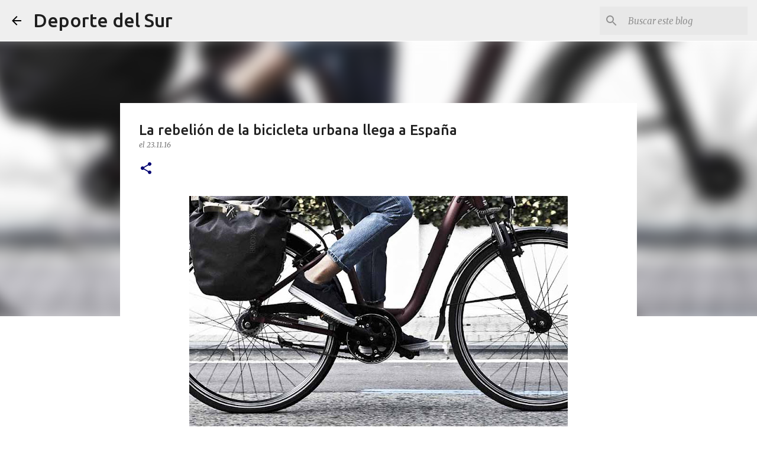

--- FILE ---
content_type: text/html; charset=UTF-8
request_url: https://www.deportedelsur.com/2016/11/bicicletas-urbanas.html
body_size: 32648
content:
<!DOCTYPE html>
<html dir='ltr' xmlns='http://www.w3.org/1999/xhtml' xmlns:b='http://www.google.com/2005/gml/b' xmlns:data='http://www.google.com/2005/gml/data' xmlns:expr='http://www.google.com/2005/gml/expr'>
<head>
<meta content='d902a621fc79b67f3e3de49fb60665f4eaf91ee5' name='wearecontent-verify-code'/>
<script>cookieChoices = {};</script>
<meta content='width=device-width, initial-scale=1' name='viewport'/>
<title>La rebelión de la bicicleta urbana llega a España</title>
<meta content='text/html; charset=UTF-8' http-equiv='Content-Type'/>
<!-- Chrome, Firefox OS and Opera -->
<meta content='#ffffff' name='theme-color'/>
<!-- Windows Phone -->
<meta content='#ffffff' name='msapplication-navbutton-color'/>
<meta content='blogger' name='generator'/>
<link href='https://www.deportedelsur.com/favicon.ico' rel='icon' type='image/x-icon'/>
<link href='https://www.deportedelsur.com/2016/11/bicicletas-urbanas.html' rel='canonical'/>
<link rel="alternate" type="application/atom+xml" title="Deporte del Sur - Atom" href="https://www.deportedelsur.com/feeds/posts/default" />
<link rel="alternate" type="application/rss+xml" title="Deporte del Sur - RSS" href="https://www.deportedelsur.com/feeds/posts/default?alt=rss" />
<link rel="service.post" type="application/atom+xml" title="Deporte del Sur - Atom" href="https://www.blogger.com/feeds/2083381691190964680/posts/default" />

<link rel="alternate" type="application/atom+xml" title="Deporte del Sur - Atom" href="https://www.deportedelsur.com/feeds/5015770765345780836/comments/default" />
<!--Can't find substitution for tag [blog.ieCssRetrofitLinks]-->
<link href='https://blogger.googleusercontent.com/img/b/R29vZ2xl/AVvXsEjjWmJPxqPFA39tSrcFKAk0scmLT_GZvshsY4rNqrxxO9_0im20tcF7YSyMfcFubvHitplyu7BK_fQrRRDslyAsdRh7MEVGV0wLAC7-FSbw3-2UXvEAlcy-cw700OHNlPt86oF0c9c9ELvF/s640/bicicleta-urbana.jpg' rel='image_src'/>
<meta content='En unas vías de comunicación en ciudades cada vez más atestados de tráfico, la bicicleta irrumpe como gran alternativa de la mano de Orbea.' name='description'/>
<meta content='https://www.deportedelsur.com/2016/11/bicicletas-urbanas.html' property='og:url'/>
<meta content='La rebelión de la bicicleta urbana llega a España' property='og:title'/>
<meta content='En unas vías de comunicación en ciudades cada vez más atestados de tráfico, la bicicleta irrumpe como gran alternativa de la mano de Orbea.' property='og:description'/>
<meta content='https://blogger.googleusercontent.com/img/b/R29vZ2xl/AVvXsEjjWmJPxqPFA39tSrcFKAk0scmLT_GZvshsY4rNqrxxO9_0im20tcF7YSyMfcFubvHitplyu7BK_fQrRRDslyAsdRh7MEVGV0wLAC7-FSbw3-2UXvEAlcy-cw700OHNlPt86oF0c9c9ELvF/w1200-h630-p-k-no-nu/bicicleta-urbana.jpg' property='og:image'/>
<style type='text/css'>@font-face{font-family:'Lato';font-style:normal;font-weight:400;font-display:swap;src:url(//fonts.gstatic.com/s/lato/v25/S6uyw4BMUTPHjxAwXiWtFCfQ7A.woff2)format('woff2');unicode-range:U+0100-02BA,U+02BD-02C5,U+02C7-02CC,U+02CE-02D7,U+02DD-02FF,U+0304,U+0308,U+0329,U+1D00-1DBF,U+1E00-1E9F,U+1EF2-1EFF,U+2020,U+20A0-20AB,U+20AD-20C0,U+2113,U+2C60-2C7F,U+A720-A7FF;}@font-face{font-family:'Lato';font-style:normal;font-weight:400;font-display:swap;src:url(//fonts.gstatic.com/s/lato/v25/S6uyw4BMUTPHjx4wXiWtFCc.woff2)format('woff2');unicode-range:U+0000-00FF,U+0131,U+0152-0153,U+02BB-02BC,U+02C6,U+02DA,U+02DC,U+0304,U+0308,U+0329,U+2000-206F,U+20AC,U+2122,U+2191,U+2193,U+2212,U+2215,U+FEFF,U+FFFD;}@font-face{font-family:'Lato';font-style:normal;font-weight:700;font-display:swap;src:url(//fonts.gstatic.com/s/lato/v25/S6u9w4BMUTPHh6UVSwaPGQ3q5d0N7w.woff2)format('woff2');unicode-range:U+0100-02BA,U+02BD-02C5,U+02C7-02CC,U+02CE-02D7,U+02DD-02FF,U+0304,U+0308,U+0329,U+1D00-1DBF,U+1E00-1E9F,U+1EF2-1EFF,U+2020,U+20A0-20AB,U+20AD-20C0,U+2113,U+2C60-2C7F,U+A720-A7FF;}@font-face{font-family:'Lato';font-style:normal;font-weight:700;font-display:swap;src:url(//fonts.gstatic.com/s/lato/v25/S6u9w4BMUTPHh6UVSwiPGQ3q5d0.woff2)format('woff2');unicode-range:U+0000-00FF,U+0131,U+0152-0153,U+02BB-02BC,U+02C6,U+02DA,U+02DC,U+0304,U+0308,U+0329,U+2000-206F,U+20AC,U+2122,U+2191,U+2193,U+2212,U+2215,U+FEFF,U+FFFD;}@font-face{font-family:'Lato';font-style:normal;font-weight:900;font-display:swap;src:url(//fonts.gstatic.com/s/lato/v25/S6u9w4BMUTPHh50XSwaPGQ3q5d0N7w.woff2)format('woff2');unicode-range:U+0100-02BA,U+02BD-02C5,U+02C7-02CC,U+02CE-02D7,U+02DD-02FF,U+0304,U+0308,U+0329,U+1D00-1DBF,U+1E00-1E9F,U+1EF2-1EFF,U+2020,U+20A0-20AB,U+20AD-20C0,U+2113,U+2C60-2C7F,U+A720-A7FF;}@font-face{font-family:'Lato';font-style:normal;font-weight:900;font-display:swap;src:url(//fonts.gstatic.com/s/lato/v25/S6u9w4BMUTPHh50XSwiPGQ3q5d0.woff2)format('woff2');unicode-range:U+0000-00FF,U+0131,U+0152-0153,U+02BB-02BC,U+02C6,U+02DA,U+02DC,U+0304,U+0308,U+0329,U+2000-206F,U+20AC,U+2122,U+2191,U+2193,U+2212,U+2215,U+FEFF,U+FFFD;}@font-face{font-family:'Merriweather';font-style:italic;font-weight:300;font-stretch:100%;font-display:swap;src:url(//fonts.gstatic.com/s/merriweather/v33/u-4c0qyriQwlOrhSvowK_l5-eTxCVx0ZbwLvKH2Gk9hLmp0v5yA-xXPqCzLvF-adrHOg7iDTFw.woff2)format('woff2');unicode-range:U+0460-052F,U+1C80-1C8A,U+20B4,U+2DE0-2DFF,U+A640-A69F,U+FE2E-FE2F;}@font-face{font-family:'Merriweather';font-style:italic;font-weight:300;font-stretch:100%;font-display:swap;src:url(//fonts.gstatic.com/s/merriweather/v33/u-4c0qyriQwlOrhSvowK_l5-eTxCVx0ZbwLvKH2Gk9hLmp0v5yA-xXPqCzLvF--drHOg7iDTFw.woff2)format('woff2');unicode-range:U+0301,U+0400-045F,U+0490-0491,U+04B0-04B1,U+2116;}@font-face{font-family:'Merriweather';font-style:italic;font-weight:300;font-stretch:100%;font-display:swap;src:url(//fonts.gstatic.com/s/merriweather/v33/u-4c0qyriQwlOrhSvowK_l5-eTxCVx0ZbwLvKH2Gk9hLmp0v5yA-xXPqCzLvF-SdrHOg7iDTFw.woff2)format('woff2');unicode-range:U+0102-0103,U+0110-0111,U+0128-0129,U+0168-0169,U+01A0-01A1,U+01AF-01B0,U+0300-0301,U+0303-0304,U+0308-0309,U+0323,U+0329,U+1EA0-1EF9,U+20AB;}@font-face{font-family:'Merriweather';font-style:italic;font-weight:300;font-stretch:100%;font-display:swap;src:url(//fonts.gstatic.com/s/merriweather/v33/u-4c0qyriQwlOrhSvowK_l5-eTxCVx0ZbwLvKH2Gk9hLmp0v5yA-xXPqCzLvF-WdrHOg7iDTFw.woff2)format('woff2');unicode-range:U+0100-02BA,U+02BD-02C5,U+02C7-02CC,U+02CE-02D7,U+02DD-02FF,U+0304,U+0308,U+0329,U+1D00-1DBF,U+1E00-1E9F,U+1EF2-1EFF,U+2020,U+20A0-20AB,U+20AD-20C0,U+2113,U+2C60-2C7F,U+A720-A7FF;}@font-face{font-family:'Merriweather';font-style:italic;font-weight:300;font-stretch:100%;font-display:swap;src:url(//fonts.gstatic.com/s/merriweather/v33/u-4c0qyriQwlOrhSvowK_l5-eTxCVx0ZbwLvKH2Gk9hLmp0v5yA-xXPqCzLvF-udrHOg7iA.woff2)format('woff2');unicode-range:U+0000-00FF,U+0131,U+0152-0153,U+02BB-02BC,U+02C6,U+02DA,U+02DC,U+0304,U+0308,U+0329,U+2000-206F,U+20AC,U+2122,U+2191,U+2193,U+2212,U+2215,U+FEFF,U+FFFD;}@font-face{font-family:'Merriweather';font-style:italic;font-weight:400;font-stretch:100%;font-display:swap;src:url(//fonts.gstatic.com/s/merriweather/v33/u-4c0qyriQwlOrhSvowK_l5-eTxCVx0ZbwLvKH2Gk9hLmp0v5yA-xXPqCzLvF-adrHOg7iDTFw.woff2)format('woff2');unicode-range:U+0460-052F,U+1C80-1C8A,U+20B4,U+2DE0-2DFF,U+A640-A69F,U+FE2E-FE2F;}@font-face{font-family:'Merriweather';font-style:italic;font-weight:400;font-stretch:100%;font-display:swap;src:url(//fonts.gstatic.com/s/merriweather/v33/u-4c0qyriQwlOrhSvowK_l5-eTxCVx0ZbwLvKH2Gk9hLmp0v5yA-xXPqCzLvF--drHOg7iDTFw.woff2)format('woff2');unicode-range:U+0301,U+0400-045F,U+0490-0491,U+04B0-04B1,U+2116;}@font-face{font-family:'Merriweather';font-style:italic;font-weight:400;font-stretch:100%;font-display:swap;src:url(//fonts.gstatic.com/s/merriweather/v33/u-4c0qyriQwlOrhSvowK_l5-eTxCVx0ZbwLvKH2Gk9hLmp0v5yA-xXPqCzLvF-SdrHOg7iDTFw.woff2)format('woff2');unicode-range:U+0102-0103,U+0110-0111,U+0128-0129,U+0168-0169,U+01A0-01A1,U+01AF-01B0,U+0300-0301,U+0303-0304,U+0308-0309,U+0323,U+0329,U+1EA0-1EF9,U+20AB;}@font-face{font-family:'Merriweather';font-style:italic;font-weight:400;font-stretch:100%;font-display:swap;src:url(//fonts.gstatic.com/s/merriweather/v33/u-4c0qyriQwlOrhSvowK_l5-eTxCVx0ZbwLvKH2Gk9hLmp0v5yA-xXPqCzLvF-WdrHOg7iDTFw.woff2)format('woff2');unicode-range:U+0100-02BA,U+02BD-02C5,U+02C7-02CC,U+02CE-02D7,U+02DD-02FF,U+0304,U+0308,U+0329,U+1D00-1DBF,U+1E00-1E9F,U+1EF2-1EFF,U+2020,U+20A0-20AB,U+20AD-20C0,U+2113,U+2C60-2C7F,U+A720-A7FF;}@font-face{font-family:'Merriweather';font-style:italic;font-weight:400;font-stretch:100%;font-display:swap;src:url(//fonts.gstatic.com/s/merriweather/v33/u-4c0qyriQwlOrhSvowK_l5-eTxCVx0ZbwLvKH2Gk9hLmp0v5yA-xXPqCzLvF-udrHOg7iA.woff2)format('woff2');unicode-range:U+0000-00FF,U+0131,U+0152-0153,U+02BB-02BC,U+02C6,U+02DA,U+02DC,U+0304,U+0308,U+0329,U+2000-206F,U+20AC,U+2122,U+2191,U+2193,U+2212,U+2215,U+FEFF,U+FFFD;}@font-face{font-family:'Merriweather';font-style:normal;font-weight:400;font-stretch:100%;font-display:swap;src:url(//fonts.gstatic.com/s/merriweather/v33/u-4e0qyriQwlOrhSvowK_l5UcA6zuSYEqOzpPe3HOZJ5eX1WtLaQwmYiSeqnJ-mXq1Gi3iE.woff2)format('woff2');unicode-range:U+0460-052F,U+1C80-1C8A,U+20B4,U+2DE0-2DFF,U+A640-A69F,U+FE2E-FE2F;}@font-face{font-family:'Merriweather';font-style:normal;font-weight:400;font-stretch:100%;font-display:swap;src:url(//fonts.gstatic.com/s/merriweather/v33/u-4e0qyriQwlOrhSvowK_l5UcA6zuSYEqOzpPe3HOZJ5eX1WtLaQwmYiSequJ-mXq1Gi3iE.woff2)format('woff2');unicode-range:U+0301,U+0400-045F,U+0490-0491,U+04B0-04B1,U+2116;}@font-face{font-family:'Merriweather';font-style:normal;font-weight:400;font-stretch:100%;font-display:swap;src:url(//fonts.gstatic.com/s/merriweather/v33/u-4e0qyriQwlOrhSvowK_l5UcA6zuSYEqOzpPe3HOZJ5eX1WtLaQwmYiSeqlJ-mXq1Gi3iE.woff2)format('woff2');unicode-range:U+0102-0103,U+0110-0111,U+0128-0129,U+0168-0169,U+01A0-01A1,U+01AF-01B0,U+0300-0301,U+0303-0304,U+0308-0309,U+0323,U+0329,U+1EA0-1EF9,U+20AB;}@font-face{font-family:'Merriweather';font-style:normal;font-weight:400;font-stretch:100%;font-display:swap;src:url(//fonts.gstatic.com/s/merriweather/v33/u-4e0qyriQwlOrhSvowK_l5UcA6zuSYEqOzpPe3HOZJ5eX1WtLaQwmYiSeqkJ-mXq1Gi3iE.woff2)format('woff2');unicode-range:U+0100-02BA,U+02BD-02C5,U+02C7-02CC,U+02CE-02D7,U+02DD-02FF,U+0304,U+0308,U+0329,U+1D00-1DBF,U+1E00-1E9F,U+1EF2-1EFF,U+2020,U+20A0-20AB,U+20AD-20C0,U+2113,U+2C60-2C7F,U+A720-A7FF;}@font-face{font-family:'Merriweather';font-style:normal;font-weight:400;font-stretch:100%;font-display:swap;src:url(//fonts.gstatic.com/s/merriweather/v33/u-4e0qyriQwlOrhSvowK_l5UcA6zuSYEqOzpPe3HOZJ5eX1WtLaQwmYiSeqqJ-mXq1Gi.woff2)format('woff2');unicode-range:U+0000-00FF,U+0131,U+0152-0153,U+02BB-02BC,U+02C6,U+02DA,U+02DC,U+0304,U+0308,U+0329,U+2000-206F,U+20AC,U+2122,U+2191,U+2193,U+2212,U+2215,U+FEFF,U+FFFD;}@font-face{font-family:'Merriweather';font-style:normal;font-weight:700;font-stretch:100%;font-display:swap;src:url(//fonts.gstatic.com/s/merriweather/v33/u-4e0qyriQwlOrhSvowK_l5UcA6zuSYEqOzpPe3HOZJ5eX1WtLaQwmYiSeqnJ-mXq1Gi3iE.woff2)format('woff2');unicode-range:U+0460-052F,U+1C80-1C8A,U+20B4,U+2DE0-2DFF,U+A640-A69F,U+FE2E-FE2F;}@font-face{font-family:'Merriweather';font-style:normal;font-weight:700;font-stretch:100%;font-display:swap;src:url(//fonts.gstatic.com/s/merriweather/v33/u-4e0qyriQwlOrhSvowK_l5UcA6zuSYEqOzpPe3HOZJ5eX1WtLaQwmYiSequJ-mXq1Gi3iE.woff2)format('woff2');unicode-range:U+0301,U+0400-045F,U+0490-0491,U+04B0-04B1,U+2116;}@font-face{font-family:'Merriweather';font-style:normal;font-weight:700;font-stretch:100%;font-display:swap;src:url(//fonts.gstatic.com/s/merriweather/v33/u-4e0qyriQwlOrhSvowK_l5UcA6zuSYEqOzpPe3HOZJ5eX1WtLaQwmYiSeqlJ-mXq1Gi3iE.woff2)format('woff2');unicode-range:U+0102-0103,U+0110-0111,U+0128-0129,U+0168-0169,U+01A0-01A1,U+01AF-01B0,U+0300-0301,U+0303-0304,U+0308-0309,U+0323,U+0329,U+1EA0-1EF9,U+20AB;}@font-face{font-family:'Merriweather';font-style:normal;font-weight:700;font-stretch:100%;font-display:swap;src:url(//fonts.gstatic.com/s/merriweather/v33/u-4e0qyriQwlOrhSvowK_l5UcA6zuSYEqOzpPe3HOZJ5eX1WtLaQwmYiSeqkJ-mXq1Gi3iE.woff2)format('woff2');unicode-range:U+0100-02BA,U+02BD-02C5,U+02C7-02CC,U+02CE-02D7,U+02DD-02FF,U+0304,U+0308,U+0329,U+1D00-1DBF,U+1E00-1E9F,U+1EF2-1EFF,U+2020,U+20A0-20AB,U+20AD-20C0,U+2113,U+2C60-2C7F,U+A720-A7FF;}@font-face{font-family:'Merriweather';font-style:normal;font-weight:700;font-stretch:100%;font-display:swap;src:url(//fonts.gstatic.com/s/merriweather/v33/u-4e0qyriQwlOrhSvowK_l5UcA6zuSYEqOzpPe3HOZJ5eX1WtLaQwmYiSeqqJ-mXq1Gi.woff2)format('woff2');unicode-range:U+0000-00FF,U+0131,U+0152-0153,U+02BB-02BC,U+02C6,U+02DA,U+02DC,U+0304,U+0308,U+0329,U+2000-206F,U+20AC,U+2122,U+2191,U+2193,U+2212,U+2215,U+FEFF,U+FFFD;}@font-face{font-family:'Merriweather';font-style:normal;font-weight:900;font-stretch:100%;font-display:swap;src:url(//fonts.gstatic.com/s/merriweather/v33/u-4e0qyriQwlOrhSvowK_l5UcA6zuSYEqOzpPe3HOZJ5eX1WtLaQwmYiSeqnJ-mXq1Gi3iE.woff2)format('woff2');unicode-range:U+0460-052F,U+1C80-1C8A,U+20B4,U+2DE0-2DFF,U+A640-A69F,U+FE2E-FE2F;}@font-face{font-family:'Merriweather';font-style:normal;font-weight:900;font-stretch:100%;font-display:swap;src:url(//fonts.gstatic.com/s/merriweather/v33/u-4e0qyriQwlOrhSvowK_l5UcA6zuSYEqOzpPe3HOZJ5eX1WtLaQwmYiSequJ-mXq1Gi3iE.woff2)format('woff2');unicode-range:U+0301,U+0400-045F,U+0490-0491,U+04B0-04B1,U+2116;}@font-face{font-family:'Merriweather';font-style:normal;font-weight:900;font-stretch:100%;font-display:swap;src:url(//fonts.gstatic.com/s/merriweather/v33/u-4e0qyriQwlOrhSvowK_l5UcA6zuSYEqOzpPe3HOZJ5eX1WtLaQwmYiSeqlJ-mXq1Gi3iE.woff2)format('woff2');unicode-range:U+0102-0103,U+0110-0111,U+0128-0129,U+0168-0169,U+01A0-01A1,U+01AF-01B0,U+0300-0301,U+0303-0304,U+0308-0309,U+0323,U+0329,U+1EA0-1EF9,U+20AB;}@font-face{font-family:'Merriweather';font-style:normal;font-weight:900;font-stretch:100%;font-display:swap;src:url(//fonts.gstatic.com/s/merriweather/v33/u-4e0qyriQwlOrhSvowK_l5UcA6zuSYEqOzpPe3HOZJ5eX1WtLaQwmYiSeqkJ-mXq1Gi3iE.woff2)format('woff2');unicode-range:U+0100-02BA,U+02BD-02C5,U+02C7-02CC,U+02CE-02D7,U+02DD-02FF,U+0304,U+0308,U+0329,U+1D00-1DBF,U+1E00-1E9F,U+1EF2-1EFF,U+2020,U+20A0-20AB,U+20AD-20C0,U+2113,U+2C60-2C7F,U+A720-A7FF;}@font-face{font-family:'Merriweather';font-style:normal;font-weight:900;font-stretch:100%;font-display:swap;src:url(//fonts.gstatic.com/s/merriweather/v33/u-4e0qyriQwlOrhSvowK_l5UcA6zuSYEqOzpPe3HOZJ5eX1WtLaQwmYiSeqqJ-mXq1Gi.woff2)format('woff2');unicode-range:U+0000-00FF,U+0131,U+0152-0153,U+02BB-02BC,U+02C6,U+02DA,U+02DC,U+0304,U+0308,U+0329,U+2000-206F,U+20AC,U+2122,U+2191,U+2193,U+2212,U+2215,U+FEFF,U+FFFD;}@font-face{font-family:'Ubuntu';font-style:normal;font-weight:400;font-display:swap;src:url(//fonts.gstatic.com/s/ubuntu/v21/4iCs6KVjbNBYlgoKcg72nU6AF7xm.woff2)format('woff2');unicode-range:U+0460-052F,U+1C80-1C8A,U+20B4,U+2DE0-2DFF,U+A640-A69F,U+FE2E-FE2F;}@font-face{font-family:'Ubuntu';font-style:normal;font-weight:400;font-display:swap;src:url(//fonts.gstatic.com/s/ubuntu/v21/4iCs6KVjbNBYlgoKew72nU6AF7xm.woff2)format('woff2');unicode-range:U+0301,U+0400-045F,U+0490-0491,U+04B0-04B1,U+2116;}@font-face{font-family:'Ubuntu';font-style:normal;font-weight:400;font-display:swap;src:url(//fonts.gstatic.com/s/ubuntu/v21/4iCs6KVjbNBYlgoKcw72nU6AF7xm.woff2)format('woff2');unicode-range:U+1F00-1FFF;}@font-face{font-family:'Ubuntu';font-style:normal;font-weight:400;font-display:swap;src:url(//fonts.gstatic.com/s/ubuntu/v21/4iCs6KVjbNBYlgoKfA72nU6AF7xm.woff2)format('woff2');unicode-range:U+0370-0377,U+037A-037F,U+0384-038A,U+038C,U+038E-03A1,U+03A3-03FF;}@font-face{font-family:'Ubuntu';font-style:normal;font-weight:400;font-display:swap;src:url(//fonts.gstatic.com/s/ubuntu/v21/4iCs6KVjbNBYlgoKcQ72nU6AF7xm.woff2)format('woff2');unicode-range:U+0100-02BA,U+02BD-02C5,U+02C7-02CC,U+02CE-02D7,U+02DD-02FF,U+0304,U+0308,U+0329,U+1D00-1DBF,U+1E00-1E9F,U+1EF2-1EFF,U+2020,U+20A0-20AB,U+20AD-20C0,U+2113,U+2C60-2C7F,U+A720-A7FF;}@font-face{font-family:'Ubuntu';font-style:normal;font-weight:400;font-display:swap;src:url(//fonts.gstatic.com/s/ubuntu/v21/4iCs6KVjbNBYlgoKfw72nU6AFw.woff2)format('woff2');unicode-range:U+0000-00FF,U+0131,U+0152-0153,U+02BB-02BC,U+02C6,U+02DA,U+02DC,U+0304,U+0308,U+0329,U+2000-206F,U+20AC,U+2122,U+2191,U+2193,U+2212,U+2215,U+FEFF,U+FFFD;}@font-face{font-family:'Ubuntu';font-style:normal;font-weight:500;font-display:swap;src:url(//fonts.gstatic.com/s/ubuntu/v21/4iCv6KVjbNBYlgoCjC3jvWyNPYZvg7UI.woff2)format('woff2');unicode-range:U+0460-052F,U+1C80-1C8A,U+20B4,U+2DE0-2DFF,U+A640-A69F,U+FE2E-FE2F;}@font-face{font-family:'Ubuntu';font-style:normal;font-weight:500;font-display:swap;src:url(//fonts.gstatic.com/s/ubuntu/v21/4iCv6KVjbNBYlgoCjC3jtGyNPYZvg7UI.woff2)format('woff2');unicode-range:U+0301,U+0400-045F,U+0490-0491,U+04B0-04B1,U+2116;}@font-face{font-family:'Ubuntu';font-style:normal;font-weight:500;font-display:swap;src:url(//fonts.gstatic.com/s/ubuntu/v21/4iCv6KVjbNBYlgoCjC3jvGyNPYZvg7UI.woff2)format('woff2');unicode-range:U+1F00-1FFF;}@font-face{font-family:'Ubuntu';font-style:normal;font-weight:500;font-display:swap;src:url(//fonts.gstatic.com/s/ubuntu/v21/4iCv6KVjbNBYlgoCjC3js2yNPYZvg7UI.woff2)format('woff2');unicode-range:U+0370-0377,U+037A-037F,U+0384-038A,U+038C,U+038E-03A1,U+03A3-03FF;}@font-face{font-family:'Ubuntu';font-style:normal;font-weight:500;font-display:swap;src:url(//fonts.gstatic.com/s/ubuntu/v21/4iCv6KVjbNBYlgoCjC3jvmyNPYZvg7UI.woff2)format('woff2');unicode-range:U+0100-02BA,U+02BD-02C5,U+02C7-02CC,U+02CE-02D7,U+02DD-02FF,U+0304,U+0308,U+0329,U+1D00-1DBF,U+1E00-1E9F,U+1EF2-1EFF,U+2020,U+20A0-20AB,U+20AD-20C0,U+2113,U+2C60-2C7F,U+A720-A7FF;}@font-face{font-family:'Ubuntu';font-style:normal;font-weight:500;font-display:swap;src:url(//fonts.gstatic.com/s/ubuntu/v21/4iCv6KVjbNBYlgoCjC3jsGyNPYZvgw.woff2)format('woff2');unicode-range:U+0000-00FF,U+0131,U+0152-0153,U+02BB-02BC,U+02C6,U+02DA,U+02DC,U+0304,U+0308,U+0329,U+2000-206F,U+20AC,U+2122,U+2191,U+2193,U+2212,U+2215,U+FEFF,U+FFFD;}@font-face{font-family:'Ubuntu';font-style:normal;font-weight:700;font-display:swap;src:url(//fonts.gstatic.com/s/ubuntu/v21/4iCv6KVjbNBYlgoCxCvjvWyNPYZvg7UI.woff2)format('woff2');unicode-range:U+0460-052F,U+1C80-1C8A,U+20B4,U+2DE0-2DFF,U+A640-A69F,U+FE2E-FE2F;}@font-face{font-family:'Ubuntu';font-style:normal;font-weight:700;font-display:swap;src:url(//fonts.gstatic.com/s/ubuntu/v21/4iCv6KVjbNBYlgoCxCvjtGyNPYZvg7UI.woff2)format('woff2');unicode-range:U+0301,U+0400-045F,U+0490-0491,U+04B0-04B1,U+2116;}@font-face{font-family:'Ubuntu';font-style:normal;font-weight:700;font-display:swap;src:url(//fonts.gstatic.com/s/ubuntu/v21/4iCv6KVjbNBYlgoCxCvjvGyNPYZvg7UI.woff2)format('woff2');unicode-range:U+1F00-1FFF;}@font-face{font-family:'Ubuntu';font-style:normal;font-weight:700;font-display:swap;src:url(//fonts.gstatic.com/s/ubuntu/v21/4iCv6KVjbNBYlgoCxCvjs2yNPYZvg7UI.woff2)format('woff2');unicode-range:U+0370-0377,U+037A-037F,U+0384-038A,U+038C,U+038E-03A1,U+03A3-03FF;}@font-face{font-family:'Ubuntu';font-style:normal;font-weight:700;font-display:swap;src:url(//fonts.gstatic.com/s/ubuntu/v21/4iCv6KVjbNBYlgoCxCvjvmyNPYZvg7UI.woff2)format('woff2');unicode-range:U+0100-02BA,U+02BD-02C5,U+02C7-02CC,U+02CE-02D7,U+02DD-02FF,U+0304,U+0308,U+0329,U+1D00-1DBF,U+1E00-1E9F,U+1EF2-1EFF,U+2020,U+20A0-20AB,U+20AD-20C0,U+2113,U+2C60-2C7F,U+A720-A7FF;}@font-face{font-family:'Ubuntu';font-style:normal;font-weight:700;font-display:swap;src:url(//fonts.gstatic.com/s/ubuntu/v21/4iCv6KVjbNBYlgoCxCvjsGyNPYZvgw.woff2)format('woff2');unicode-range:U+0000-00FF,U+0131,U+0152-0153,U+02BB-02BC,U+02C6,U+02DA,U+02DC,U+0304,U+0308,U+0329,U+2000-206F,U+20AC,U+2122,U+2191,U+2193,U+2212,U+2215,U+FEFF,U+FFFD;}</style>
<style id='page-skin-1' type='text/css'><!--
/*! normalize.css v3.0.1 | MIT License | git.io/normalize */html{font-family:sans-serif;-ms-text-size-adjust:100%;-webkit-text-size-adjust:100%}body{margin:0}article,aside,details,figcaption,figure,footer,header,hgroup,main,nav,section,summary{display:block}audio,canvas,progress,video{display:inline-block;vertical-align:baseline}audio:not([controls]){display:none;height:0}[hidden],template{display:none}a{background:transparent}a:active,a:hover{outline:0}abbr[title]{border-bottom:1px dotted}b,strong{font-weight:bold}dfn{font-style:italic}h1{font-size:2em;margin:.67em 0}mark{background:#ff0;color:#000}small{font-size:80%}sub,sup{font-size:75%;line-height:0;position:relative;vertical-align:baseline}sup{top:-0.5em}sub{bottom:-0.25em}img{border:0}svg:not(:root){overflow:hidden}figure{margin:1em 40px}hr{-moz-box-sizing:content-box;box-sizing:content-box;height:0}pre{overflow:auto}code,kbd,pre,samp{font-family:monospace,monospace;font-size:1em}button,input,optgroup,select,textarea{color:inherit;font:inherit;margin:0}button{overflow:visible}button,select{text-transform:none}button,html input[type="button"],input[type="reset"],input[type="submit"]{-webkit-appearance:button;cursor:pointer}button[disabled],html input[disabled]{cursor:default}button::-moz-focus-inner,input::-moz-focus-inner{border:0;padding:0}input{line-height:normal}input[type="checkbox"],input[type="radio"]{box-sizing:border-box;padding:0}input[type="number"]::-webkit-inner-spin-button,input[type="number"]::-webkit-outer-spin-button{height:auto}input[type="search"]{-webkit-appearance:textfield;-moz-box-sizing:content-box;-webkit-box-sizing:content-box;box-sizing:content-box}input[type="search"]::-webkit-search-cancel-button,input[type="search"]::-webkit-search-decoration{-webkit-appearance:none}fieldset{border:1px solid #c0c0c0;margin:0 2px;padding:.35em .625em .75em}legend{border:0;padding:0}textarea{overflow:auto}optgroup{font-weight:bold}table{border-collapse:collapse;border-spacing:0}td,th{padding:0}
/*!************************************************
* Blogger Template Style
* Name: Emporio
**************************************************/
body{
overflow-wrap:break-word;
word-break:break-word;
word-wrap:break-word
}
.hidden{
display:none
}
.invisible{
visibility:hidden
}
.container::after,.float-container::after{
clear:both;
content:'';
display:table
}
.clearboth{
clear:both
}
#comments .comment .comment-actions,.subscribe-popup .FollowByEmail .follow-by-email-submit{
background:0 0;
border:0;
box-shadow:none;
color:#020272;
cursor:pointer;
font-size:14px;
font-weight:700;
outline:0;
text-decoration:none;
text-transform:uppercase;
width:auto
}
.dim-overlay{
background-color:rgba(0,0,0,.54);
height:100vh;
left:0;
position:fixed;
top:0;
width:100%
}
#sharing-dim-overlay{
background-color:transparent
}
input::-ms-clear{
display:none
}
.blogger-logo,.svg-icon-24.blogger-logo{
fill:#ff9800;
opacity:1
}
.skip-navigation{
background-color:#fff;
box-sizing:border-box;
color:#000;
display:block;
height:0;
left:0;
line-height:50px;
overflow:hidden;
padding-top:0;
position:fixed;
text-align:center;
top:0;
-webkit-transition:box-shadow .3s,height .3s,padding-top .3s;
transition:box-shadow .3s,height .3s,padding-top .3s;
width:100%;
z-index:900
}
.skip-navigation:focus{
box-shadow:0 4px 5px 0 rgba(0,0,0,.14),0 1px 10px 0 rgba(0,0,0,.12),0 2px 4px -1px rgba(0,0,0,.2);
height:50px
}
#main{
outline:0
}
.main-heading{
position:absolute;
clip:rect(1px,1px,1px,1px);
padding:0;
border:0;
height:1px;
width:1px;
overflow:hidden
}
.Attribution{
margin-top:1em;
text-align:center
}
.Attribution .blogger img,.Attribution .blogger svg{
vertical-align:bottom
}
.Attribution .blogger img{
margin-right:.5em
}
.Attribution div{
line-height:24px;
margin-top:.5em
}
.Attribution .copyright,.Attribution .image-attribution{
font-size:.7em;
margin-top:1.5em
}
.BLOG_mobile_video_class{
display:none
}
.bg-photo{
background-attachment:scroll!important
}
body .CSS_LIGHTBOX{
z-index:900
}
.extendable .show-less,.extendable .show-more{
border-color:#020272;
color:#020272;
margin-top:8px
}
.extendable .show-less.hidden,.extendable .show-more.hidden{
display:none
}
.inline-ad{
display:none;
max-width:100%;
overflow:hidden
}
.adsbygoogle{
display:block
}
#cookieChoiceInfo{
bottom:0;
top:auto
}
iframe.b-hbp-video{
border:0
}
.post-body img{
max-width:100%
}
.post-body iframe{
max-width:100%
}
.post-body a[imageanchor="1"]{
display:inline-block
}
.byline{
margin-right:1em
}
.byline:last-child{
margin-right:0
}
.link-copied-dialog{
max-width:520px;
outline:0
}
.link-copied-dialog .modal-dialog-buttons{
margin-top:8px
}
.link-copied-dialog .goog-buttonset-default{
background:0 0;
border:0
}
.link-copied-dialog .goog-buttonset-default:focus{
outline:0
}
.paging-control-container{
margin-bottom:16px
}
.paging-control-container .paging-control{
display:inline-block
}
.paging-control-container .comment-range-text::after,.paging-control-container .paging-control{
color:#020272
}
.paging-control-container .comment-range-text,.paging-control-container .paging-control{
margin-right:8px
}
.paging-control-container .comment-range-text::after,.paging-control-container .paging-control::after{
content:'\00B7';
cursor:default;
padding-left:8px;
pointer-events:none
}
.paging-control-container .comment-range-text:last-child::after,.paging-control-container .paging-control:last-child::after{
content:none
}
.byline.reactions iframe{
height:20px
}
.b-notification{
color:#000;
background-color:#fff;
border-bottom:solid 1px #000;
box-sizing:border-box;
padding:16px 32px;
text-align:center
}
.b-notification.visible{
-webkit-transition:margin-top .3s cubic-bezier(.4,0,.2,1);
transition:margin-top .3s cubic-bezier(.4,0,.2,1)
}
.b-notification.invisible{
position:absolute
}
.b-notification-close{
position:absolute;
right:8px;
top:8px
}
.no-posts-message{
line-height:40px;
text-align:center
}
@media screen and (max-width:745px){
body.item-view .post-body a[imageanchor="1"][style*="float: left;"],body.item-view .post-body a[imageanchor="1"][style*="float: right;"]{
float:none!important;
clear:none!important
}
body.item-view .post-body a[imageanchor="1"] img{
display:block;
height:auto;
margin:0 auto
}
body.item-view .post-body>.separator:first-child>a[imageanchor="1"]:first-child{
margin-top:20px
}
.post-body a[imageanchor]{
display:block
}
body.item-view .post-body a[imageanchor="1"]{
margin-left:0!important;
margin-right:0!important
}
body.item-view .post-body a[imageanchor="1"]+a[imageanchor="1"]{
margin-top:16px
}
}
.item-control{
display:none
}
#comments{
border-top:1px dashed rgba(0,0,0,.54);
margin-top:20px;
padding:20px
}
#comments .comment-thread ol{
margin:0;
padding-left:0;
padding-left:0
}
#comments .comment .comment-replybox-single,#comments .comment-thread .comment-replies{
margin-left:60px
}
#comments .comment-thread .thread-count{
display:none
}
#comments .comment{
list-style-type:none;
padding:0 0 30px;
position:relative
}
#comments .comment .comment{
padding-bottom:8px
}
.comment .avatar-image-container{
position:absolute
}
.comment .avatar-image-container img{
border-radius:50%
}
.avatar-image-container svg,.comment .avatar-image-container .avatar-icon{
border-radius:50%;
border:solid 1px #020272;
box-sizing:border-box;
fill:#020272;
height:35px;
margin:0;
padding:7px;
width:35px
}
.comment .comment-block{
margin-top:10px;
margin-left:60px;
padding-bottom:0
}
#comments .comment-author-header-wrapper{
margin-left:40px
}
#comments .comment .thread-expanded .comment-block{
padding-bottom:20px
}
#comments .comment .comment-header .user,#comments .comment .comment-header .user a{
color:#212121;
font-style:normal;
font-weight:700
}
#comments .comment .comment-actions{
bottom:0;
margin-bottom:15px;
position:absolute
}
#comments .comment .comment-actions>*{
margin-right:8px
}
#comments .comment .comment-header .datetime{
bottom:0;
color:rgba(33,33,33,.54);
display:inline-block;
font-size:13px;
font-style:italic;
margin-left:8px
}
#comments .comment .comment-footer .comment-timestamp a,#comments .comment .comment-header .datetime a{
color:rgba(33,33,33,.54)
}
#comments .comment .comment-content,.comment .comment-body{
margin-top:12px;
word-break:break-word
}
.comment-body{
margin-bottom:12px
}
#comments.embed[data-num-comments="0"]{
border:0;
margin-top:0;
padding-top:0
}
#comments.embed[data-num-comments="0"] #comment-post-message,#comments.embed[data-num-comments="0"] div.comment-form>p,#comments.embed[data-num-comments="0"] p.comment-footer{
display:none
}
#comment-editor-src{
display:none
}
.comments .comments-content .loadmore.loaded{
max-height:0;
opacity:0;
overflow:hidden
}
.extendable .remaining-items{
height:0;
overflow:hidden;
-webkit-transition:height .3s cubic-bezier(.4,0,.2,1);
transition:height .3s cubic-bezier(.4,0,.2,1)
}
.extendable .remaining-items.expanded{
height:auto
}
.svg-icon-24,.svg-icon-24-button{
cursor:pointer;
height:24px;
width:24px;
min-width:24px
}
.touch-icon{
margin:-12px;
padding:12px
}
.touch-icon:active,.touch-icon:focus{
background-color:rgba(153,153,153,.4);
border-radius:50%
}
svg:not(:root).touch-icon{
overflow:visible
}
html[dir=rtl] .rtl-reversible-icon{
-webkit-transform:scaleX(-1);
-ms-transform:scaleX(-1);
transform:scaleX(-1)
}
.svg-icon-24-button,.touch-icon-button{
background:0 0;
border:0;
margin:0;
outline:0;
padding:0
}
.touch-icon-button .touch-icon:active,.touch-icon-button .touch-icon:focus{
background-color:transparent
}
.touch-icon-button:active .touch-icon,.touch-icon-button:focus .touch-icon{
background-color:rgba(153,153,153,.4);
border-radius:50%
}
.Profile .default-avatar-wrapper .avatar-icon{
border-radius:50%;
border:solid 1px #000000;
box-sizing:border-box;
fill:#000000;
margin:0
}
.Profile .individual .default-avatar-wrapper .avatar-icon{
padding:25px
}
.Profile .individual .avatar-icon,.Profile .individual .profile-img{
height:90px;
width:90px
}
.Profile .team .default-avatar-wrapper .avatar-icon{
padding:8px
}
.Profile .team .avatar-icon,.Profile .team .default-avatar-wrapper,.Profile .team .profile-img{
height:40px;
width:40px
}
.snippet-container{
margin:0;
position:relative;
overflow:hidden
}
.snippet-fade{
bottom:0;
box-sizing:border-box;
position:absolute;
width:96px
}
.snippet-fade{
right:0
}
.snippet-fade:after{
content:'\2026'
}
.snippet-fade:after{
float:right
}
.centered-top-container.sticky{
left:0;
position:fixed;
right:0;
top:0;
width:auto;
z-index:8;
-webkit-transition-property:opacity,-webkit-transform;
transition-property:opacity,-webkit-transform;
transition-property:transform,opacity;
transition-property:transform,opacity,-webkit-transform;
-webkit-transition-duration:.2s;
transition-duration:.2s;
-webkit-transition-timing-function:cubic-bezier(.4,0,.2,1);
transition-timing-function:cubic-bezier(.4,0,.2,1)
}
.centered-top-placeholder{
display:none
}
.collapsed-header .centered-top-placeholder{
display:block
}
.centered-top-container .Header .replaced h1,.centered-top-placeholder .Header .replaced h1{
display:none
}
.centered-top-container.sticky .Header .replaced h1{
display:block
}
.centered-top-container.sticky .Header .header-widget{
background:0 0
}
.centered-top-container.sticky .Header .header-image-wrapper{
display:none
}
.centered-top-container img,.centered-top-placeholder img{
max-width:100%
}
.collapsible{
-webkit-transition:height .3s cubic-bezier(.4,0,.2,1);
transition:height .3s cubic-bezier(.4,0,.2,1)
}
.collapsible,.collapsible>summary{
display:block;
overflow:hidden
}
.collapsible>:not(summary){
display:none
}
.collapsible[open]>:not(summary){
display:block
}
.collapsible:focus,.collapsible>summary:focus{
outline:0
}
.collapsible>summary{
cursor:pointer;
display:block;
padding:0
}
.collapsible:focus>summary,.collapsible>summary:focus{
background-color:transparent
}
.collapsible>summary::-webkit-details-marker{
display:none
}
.collapsible-title{
-webkit-box-align:center;
-webkit-align-items:center;
-ms-flex-align:center;
align-items:center;
display:-webkit-box;
display:-webkit-flex;
display:-ms-flexbox;
display:flex
}
.collapsible-title .title{
-webkit-box-flex:1;
-webkit-flex:1 1 auto;
-ms-flex:1 1 auto;
flex:1 1 auto;
-webkit-box-ordinal-group:1;
-webkit-order:0;
-ms-flex-order:0;
order:0;
overflow:hidden;
text-overflow:ellipsis;
white-space:nowrap
}
.collapsible-title .chevron-down,.collapsible[open] .collapsible-title .chevron-up{
display:block
}
.collapsible-title .chevron-up,.collapsible[open] .collapsible-title .chevron-down{
display:none
}
.flat-button{
cursor:pointer;
display:inline-block;
font-weight:700;
text-transform:uppercase;
border-radius:2px;
padding:8px;
margin:-8px
}
.flat-icon-button{
background:0 0;
border:0;
margin:0;
outline:0;
padding:0;
margin:-12px;
padding:12px;
cursor:pointer;
box-sizing:content-box;
display:inline-block;
line-height:0
}
.flat-icon-button,.flat-icon-button .splash-wrapper{
border-radius:50%
}
.flat-icon-button .splash.animate{
-webkit-animation-duration:.3s;
animation-duration:.3s
}
body#layout .bg-photo,body#layout .bg-photo-overlay{
display:none
}
body#layout .page_body{
padding:0;
position:relative;
top:0
}
body#layout .page{
display:inline-block;
left:inherit;
position:relative;
vertical-align:top;
width:540px
}
body#layout .centered{
max-width:954px
}
body#layout .navigation{
display:none
}
body#layout .sidebar-container{
display:inline-block;
width:40%
}
body#layout .hamburger-menu,body#layout .search{
display:none
}
.overflowable-container{
max-height:44px;
overflow:hidden;
position:relative
}
.overflow-button{
cursor:pointer
}
#overflowable-dim-overlay{
background:0 0
}
.overflow-popup{
box-shadow:0 2px 2px 0 rgba(0,0,0,.14),0 3px 1px -2px rgba(0,0,0,.2),0 1px 5px 0 rgba(0,0,0,.12);
background-color:#ffffff;
left:0;
max-width:calc(100% - 32px);
position:absolute;
top:0;
visibility:hidden;
z-index:101
}
.overflow-popup ul{
list-style:none
}
.overflow-popup .tabs li,.overflow-popup li{
display:block;
height:auto
}
.overflow-popup .tabs li{
padding-left:0;
padding-right:0
}
.overflow-button.hidden,.overflow-popup .tabs li.hidden,.overflow-popup li.hidden{
display:none
}
.widget.Sharing .sharing-button{
display:none
}
.widget.Sharing .sharing-buttons li{
padding:0
}
.widget.Sharing .sharing-buttons li span{
display:none
}
.post-share-buttons{
position:relative
}
.centered-bottom .share-buttons .svg-icon-24,.share-buttons .svg-icon-24{
fill:#020272
}
.sharing-open.touch-icon-button:active .touch-icon,.sharing-open.touch-icon-button:focus .touch-icon{
background-color:transparent
}
.share-buttons{
background-color:#ffffff;
border-radius:2px;
box-shadow:0 2px 2px 0 rgba(0,0,0,.14),0 3px 1px -2px rgba(0,0,0,.2),0 1px 5px 0 rgba(0,0,0,.12);
color:#000000;
list-style:none;
margin:0;
padding:8px 0;
position:absolute;
top:-11px;
min-width:200px;
z-index:101
}
.share-buttons.hidden{
display:none
}
.sharing-button{
background:0 0;
border:0;
margin:0;
outline:0;
padding:0;
cursor:pointer
}
.share-buttons li{
margin:0;
height:48px
}
.share-buttons li:last-child{
margin-bottom:0
}
.share-buttons li .sharing-platform-button{
box-sizing:border-box;
cursor:pointer;
display:block;
height:100%;
margin-bottom:0;
padding:0 16px;
position:relative;
width:100%
}
.share-buttons li .sharing-platform-button:focus,.share-buttons li .sharing-platform-button:hover{
background-color:rgba(128,128,128,.1);
outline:0
}
.share-buttons li svg[class*=" sharing-"],.share-buttons li svg[class^=sharing-]{
position:absolute;
top:10px
}
.share-buttons li span.sharing-platform-button{
position:relative;
top:0
}
.share-buttons li .platform-sharing-text{
display:block;
font-size:16px;
line-height:48px;
white-space:nowrap
}
.share-buttons li .platform-sharing-text{
margin-left:56px
}
.sidebar-container{
background-color:#ffffff;
max-width:280px;
overflow-y:auto;
-webkit-transition-property:-webkit-transform;
transition-property:-webkit-transform;
transition-property:transform;
transition-property:transform,-webkit-transform;
-webkit-transition-duration:.3s;
transition-duration:.3s;
-webkit-transition-timing-function:cubic-bezier(0,0,.2,1);
transition-timing-function:cubic-bezier(0,0,.2,1);
width:280px;
z-index:101;
-webkit-overflow-scrolling:touch
}
.sidebar-container .navigation{
line-height:0;
padding:16px
}
.sidebar-container .sidebar-back{
cursor:pointer
}
.sidebar-container .widget{
background:0 0;
margin:0 16px;
padding:16px 0
}
.sidebar-container .widget .title{
color:#000000;
margin:0
}
.sidebar-container .widget ul{
list-style:none;
margin:0;
padding:0
}
.sidebar-container .widget ul ul{
margin-left:1em
}
.sidebar-container .widget li{
font-size:16px;
line-height:normal
}
.sidebar-container .widget+.widget{
border-top:1px solid rgba(0, 0, 0, 0.12)
}
.BlogArchive li{
margin:16px 0
}
.BlogArchive li:last-child{
margin-bottom:0
}
.Label li a{
display:inline-block
}
.BlogArchive .post-count,.Label .label-count{
float:right;
margin-left:.25em
}
.BlogArchive .post-count::before,.Label .label-count::before{
content:'('
}
.BlogArchive .post-count::after,.Label .label-count::after{
content:')'
}
.widget.Translate .skiptranslate>div{
display:block!important
}
.widget.Profile .profile-link{
display:-webkit-box;
display:-webkit-flex;
display:-ms-flexbox;
display:flex
}
.widget.Profile .team-member .default-avatar-wrapper,.widget.Profile .team-member .profile-img{
-webkit-box-flex:0;
-webkit-flex:0 0 auto;
-ms-flex:0 0 auto;
flex:0 0 auto;
margin-right:1em
}
.widget.Profile .individual .profile-link{
-webkit-box-orient:vertical;
-webkit-box-direction:normal;
-webkit-flex-direction:column;
-ms-flex-direction:column;
flex-direction:column
}
.widget.Profile .team .profile-link .profile-name{
-webkit-align-self:center;
-ms-flex-item-align:center;
-ms-grid-row-align:center;
align-self:center;
display:block;
-webkit-box-flex:1;
-webkit-flex:1 1 auto;
-ms-flex:1 1 auto;
flex:1 1 auto
}
.dim-overlay{
background-color:rgba(0,0,0,.54);
z-index:100
}
body.sidebar-visible{
overflow-y:hidden
}
@media screen and (max-width:680px){
.sidebar-container{
bottom:0;
position:fixed;
top:0;
left:auto;
right:0
}
.sidebar-container.sidebar-invisible{
-webkit-transition-timing-function:cubic-bezier(.4,0,.6,1);
transition-timing-function:cubic-bezier(.4,0,.6,1);
-webkit-transform:translateX(100%);
-ms-transform:translateX(100%);
transform:translateX(100%)
}
}
.dialog{
box-shadow:0 2px 2px 0 rgba(0,0,0,.14),0 3px 1px -2px rgba(0,0,0,.2),0 1px 5px 0 rgba(0,0,0,.12);
background:#ffffff;
box-sizing:border-box;
color:#000000;
padding:30px;
position:fixed;
text-align:center;
width:calc(100% - 24px);
z-index:101
}
.dialog input[type=email],.dialog input[type=text]{
background-color:transparent;
border:0;
border-bottom:solid 1px rgba(0,0,0,.12);
color:#000000;
display:block;
font-family:Ubuntu, sans-serif;
font-size:16px;
line-height:24px;
margin:auto;
padding-bottom:7px;
outline:0;
text-align:center;
width:100%
}
.dialog input[type=email]::-webkit-input-placeholder,.dialog input[type=text]::-webkit-input-placeholder{
color:rgba(0,0,0,.5)
}
.dialog input[type=email]::-moz-placeholder,.dialog input[type=text]::-moz-placeholder{
color:rgba(0,0,0,.5)
}
.dialog input[type=email]:-ms-input-placeholder,.dialog input[type=text]:-ms-input-placeholder{
color:rgba(0,0,0,.5)
}
.dialog input[type=email]::placeholder,.dialog input[type=text]::placeholder{
color:rgba(0,0,0,.5)
}
.dialog input[type=email]:focus,.dialog input[type=text]:focus{
border-bottom:solid 2px #020272;
padding-bottom:6px
}
.dialog input.no-cursor{
color:transparent;
text-shadow:0 0 0 #000000
}
.dialog input.no-cursor:focus{
outline:0
}
.dialog input.no-cursor:focus{
outline:0
}
.dialog input[type=submit]{
font-family:Ubuntu, sans-serif
}
.dialog .goog-buttonset-default{
color:#020272
}
.loading-spinner-large{
-webkit-animation:mspin-rotate 1.568s infinite linear;
animation:mspin-rotate 1.568s infinite linear;
height:48px;
overflow:hidden;
position:absolute;
width:48px;
z-index:200
}
.loading-spinner-large>div{
-webkit-animation:mspin-revrot 5332ms infinite steps(4);
animation:mspin-revrot 5332ms infinite steps(4)
}
.loading-spinner-large>div>div{
-webkit-animation:mspin-singlecolor-large-film 1333ms infinite steps(81);
animation:mspin-singlecolor-large-film 1333ms infinite steps(81);
background-size:100%;
height:48px;
width:3888px
}
.mspin-black-large>div>div,.mspin-grey_54-large>div>div{
background-image:url(https://www.blogblog.com/indie/mspin_black_large.svg)
}
.mspin-white-large>div>div{
background-image:url(https://www.blogblog.com/indie/mspin_white_large.svg)
}
.mspin-grey_54-large{
opacity:.54
}
@-webkit-keyframes mspin-singlecolor-large-film{
from{
-webkit-transform:translateX(0);
transform:translateX(0)
}
to{
-webkit-transform:translateX(-3888px);
transform:translateX(-3888px)
}
}
@keyframes mspin-singlecolor-large-film{
from{
-webkit-transform:translateX(0);
transform:translateX(0)
}
to{
-webkit-transform:translateX(-3888px);
transform:translateX(-3888px)
}
}
@-webkit-keyframes mspin-rotate{
from{
-webkit-transform:rotate(0);
transform:rotate(0)
}
to{
-webkit-transform:rotate(360deg);
transform:rotate(360deg)
}
}
@keyframes mspin-rotate{
from{
-webkit-transform:rotate(0);
transform:rotate(0)
}
to{
-webkit-transform:rotate(360deg);
transform:rotate(360deg)
}
}
@-webkit-keyframes mspin-revrot{
from{
-webkit-transform:rotate(0);
transform:rotate(0)
}
to{
-webkit-transform:rotate(-360deg);
transform:rotate(-360deg)
}
}
@keyframes mspin-revrot{
from{
-webkit-transform:rotate(0);
transform:rotate(0)
}
to{
-webkit-transform:rotate(-360deg);
transform:rotate(-360deg)
}
}
.subscribe-popup{
max-width:364px
}
.subscribe-popup h3{
color:#212121;
font-size:1.8em;
margin-top:0
}
.subscribe-popup .FollowByEmail h3{
display:none
}
.subscribe-popup .FollowByEmail .follow-by-email-submit{
color:#020272;
display:inline-block;
margin:0 auto;
margin-top:24px;
width:auto;
white-space:normal
}
.subscribe-popup .FollowByEmail .follow-by-email-submit:disabled{
cursor:default;
opacity:.3
}
@media (max-width:800px){
.blog-name div.widget.Subscribe{
margin-bottom:16px
}
body.item-view .blog-name div.widget.Subscribe{
margin:8px auto 16px auto;
width:100%
}
}
.sidebar-container .svg-icon-24{
fill:#000000
}
.centered-top .svg-icon-24{
fill:#000000
}
.centered-bottom .svg-icon-24.touch-icon,.centered-bottom a .svg-icon-24,.centered-bottom button .svg-icon-24{
fill:#020272
}
.post-wrapper .svg-icon-24.touch-icon,.post-wrapper a .svg-icon-24,.post-wrapper button .svg-icon-24{
fill:#020272
}
.centered-bottom .share-buttons .svg-icon-24,.share-buttons .svg-icon-24{
fill:#020272
}
.svg-icon-24.hamburger-menu{
fill:#020272
}
body#layout .page_body{
padding:0;
position:relative;
top:0
}
body#layout .page{
display:inline-block;
left:inherit;
position:relative;
vertical-align:top;
width:540px
}
body{
background:#f7f7f7 none repeat scroll top left;
background-color:#ffffff;
background-size:cover;
color:#000000;
font:400 16px Ubuntu, sans-serif;
margin:0;
min-height:100vh
}
h3,h3.title{
color:#000000
}
.post-wrapper .post-title,.post-wrapper .post-title a,.post-wrapper .post-title a:hover,.post-wrapper .post-title a:visited{
color:#212121
}
a{
color:#020272;
font-style:normal;
text-decoration:none
}
a:visited{
color:#073763
}
a:hover{
color:#0b5394
}
blockquote{
color:#424242;
font:400 16px Ubuntu, sans-serif;
font-size:x-large;
font-style:italic;
font-weight:300;
text-align:center
}
.dim-overlay{
z-index:100
}
.page{
box-sizing:border-box;
display:-webkit-box;
display:-webkit-flex;
display:-ms-flexbox;
display:flex;
-webkit-box-orient:vertical;
-webkit-box-direction:normal;
-webkit-flex-direction:column;
-ms-flex-direction:column;
flex-direction:column;
min-height:100vh;
padding-bottom:1em
}
.page>*{
-webkit-box-flex:0;
-webkit-flex:0 0 auto;
-ms-flex:0 0 auto;
flex:0 0 auto
}
.page>#footer{
margin-top:auto
}
.bg-photo-container{
overflow:hidden
}
.bg-photo-container,.bg-photo-container .bg-photo{
height:464px;
width:100%
}
.bg-photo-container .bg-photo{
background-position:center;
background-size:cover;
z-index:-1
}
.centered{
margin:0 auto;
position:relative;
width:1482px
}
.centered .main,.centered .main-container{
float:left
}
.centered .main{
padding-bottom:1em
}
.centered .centered-bottom::after{
clear:both;
content:'';
display:table
}
@media (min-width:1626px){
.page_body.has-vertical-ads .centered{
width:1625px
}
}
@media (min-width:1225px) and (max-width:1482px){
.centered{
width:1081px
}
}
@media (min-width:1225px) and (max-width:1625px){
.page_body.has-vertical-ads .centered{
width:1224px
}
}
@media (max-width:1224px){
.centered{
width:680px
}
}
@media (max-width:680px){
.centered{
max-width:600px;
width:100%
}
}
.feed-view .post-wrapper.hero,.main,.main-container,.post-filter-message,.top-nav .section{
width:1187px
}
@media (min-width:1225px) and (max-width:1482px){
.feed-view .post-wrapper.hero,.main,.main-container,.post-filter-message,.top-nav .section{
width:786px
}
}
@media (min-width:1225px) and (max-width:1625px){
.feed-view .page_body.has-vertical-ads .post-wrapper.hero,.page_body.has-vertical-ads .feed-view .post-wrapper.hero,.page_body.has-vertical-ads .main,.page_body.has-vertical-ads .main-container,.page_body.has-vertical-ads .post-filter-message,.page_body.has-vertical-ads .top-nav .section{
width:786px
}
}
@media (max-width:1224px){
.feed-view .post-wrapper.hero,.main,.main-container,.post-filter-message,.top-nav .section{
width:auto
}
}
.widget .title{
font-size:18px;
line-height:28px;
margin:18px 0
}
.extendable .show-less,.extendable .show-more{
color:#040450;
font:500 12px Ubuntu, sans-serif;
cursor:pointer;
text-transform:uppercase;
margin:0 -16px;
padding:16px
}
.widget.Profile{
font:400 16px Ubuntu, sans-serif
}
.sidebar-container .widget.Profile{
padding:16px
}
.widget.Profile h2{
display:none
}
.widget.Profile .title{
margin:16px 32px
}
.widget.Profile .profile-img{
border-radius:50%
}
.widget.Profile .individual{
display:-webkit-box;
display:-webkit-flex;
display:-ms-flexbox;
display:flex
}
.widget.Profile .individual .profile-info{
-webkit-align-self:center;
-ms-flex-item-align:center;
-ms-grid-row-align:center;
align-self:center;
margin-left:16px
}
.widget.Profile .profile-datablock{
margin-top:0;
margin-bottom:.75em
}
.widget.Profile .profile-link{
background-image:none!important;
font-family:inherit;
overflow:hidden;
max-width:100%
}
.widget.Profile .individual .profile-link{
margin:0 -10px;
padding:0 10px;
display:block
}
.widget.Profile .individual .profile-data a.profile-link.g-profile,.widget.Profile .team a.profile-link.g-profile .profile-name{
font:500 16px Ubuntu, sans-serif;
color:#000000;
margin-bottom:.75em
}
.widget.Profile .individual .profile-data a.profile-link.g-profile{
line-height:1.25
}
.widget.Profile .individual>a:first-child{
-webkit-flex-shrink:0;
-ms-flex-negative:0;
flex-shrink:0
}
.widget.Profile .profile-textblock{
display:none
}
.widget.Profile dd{
margin:0
}
.widget.Profile ul{
list-style:none;
padding:0
}
.widget.Profile ul li{
margin:10px 0 30px
}
.widget.Profile .team .extendable,.widget.Profile .team .extendable .first-items,.widget.Profile .team .extendable .remaining-items{
margin:0;
padding:0;
max-width:100%
}
.widget.Profile .team-member .profile-name-container{
-webkit-box-flex:0;
-webkit-flex:0 1 auto;
-ms-flex:0 1 auto;
flex:0 1 auto
}
.widget.Profile .team .extendable .show-less,.widget.Profile .team .extendable .show-more{
position:relative;
left:56px
}
#comments a,.post-wrapper a{
color:#020272
}
div.widget.Blog .blog-posts .post-outer{
border:0
}
div.widget.Blog .post-outer{
padding-bottom:0
}
.post .thumb{
float:left;
height:20%;
width:20%
}
.no-posts-message,.status-msg-body{
margin:10px 0
}
.blog-pager{
text-align:center
}
.post-title{
margin:0
}
.post-title,.post-title a{
font:500 24px Ubuntu, sans-serif
}
.post-body{
color:#000000;
display:block;
font:400 16px Merriweather, Georgia, serif;
line-height:32px;
margin:0
}
.post-snippet{
color:#000000;
font:400 14px Merriweather, Georgia, serif;
line-height:24px;
margin:8px 0;
max-height:72px
}
.post-snippet .snippet-fade{
background:-webkit-linear-gradient(left,#ffffff 0,#ffffff 20%,rgba(255, 255, 255, 0) 100%);
background:linear-gradient(to left,#ffffff 0,#ffffff 20%,rgba(255, 255, 255, 0) 100%);
color:#000000;
bottom:0;
position:absolute
}
.post-body img{
height:inherit;
max-width:100%
}
.byline,.byline.post-author a,.byline.post-timestamp a{
color:#757575;
font:italic 400 12px Merriweather, Georgia, serif
}
.byline.post-author{
text-transform:lowercase
}
.byline.post-author a{
text-transform:none
}
.item-byline .byline,.post-header .byline{
margin-right:0
}
.post-share-buttons .share-buttons{
background:#ffffff;
color:#000000;
font:400 14px Ubuntu, sans-serif
}
.tr-caption{
color:#424242;
font:400 16px Ubuntu, sans-serif;
font-size:1.1em;
font-style:italic
}
.post-filter-message{
background-color:#729c0b;
box-sizing:border-box;
color:#ffffff;
display:-webkit-box;
display:-webkit-flex;
display:-ms-flexbox;
display:flex;
font:italic 400 18px Merriweather, Georgia, serif;
margin-bottom:16px;
margin-top:32px;
padding:12px 16px
}
.post-filter-message>div:first-child{
-webkit-box-flex:1;
-webkit-flex:1 0 auto;
-ms-flex:1 0 auto;
flex:1 0 auto
}
.post-filter-message a{
color:#040450;
font:500 12px Ubuntu, sans-serif;
cursor:pointer;
text-transform:uppercase;
color:#ffffff;
padding-left:30px;
white-space:nowrap
}
.post-filter-message .search-label,.post-filter-message .search-query{
font-style:italic;
quotes:'\201c' '\201d' '\2018' '\2019'
}
.post-filter-message .search-label::before,.post-filter-message .search-query::before{
content:open-quote
}
.post-filter-message .search-label::after,.post-filter-message .search-query::after{
content:close-quote
}
#blog-pager{
margin-top:2em;
margin-bottom:1em
}
#blog-pager a{
color:#040450;
font:500 12px Ubuntu, sans-serif;
cursor:pointer;
text-transform:uppercase
}
.Label{
overflow-x:hidden
}
.Label ul{
list-style:none;
padding:0
}
.Label li{
display:inline-block;
overflow:hidden;
max-width:100%;
text-overflow:ellipsis;
white-space:nowrap
}
.Label .first-ten{
margin-top:16px
}
.Label .show-all{
border-color:#020272;
color:#020272;
cursor:pointer;
display:inline-block;
font-style:normal;
margin-top:8px;
text-transform:uppercase
}
.Label .show-all.hidden{
display:inline-block
}
.Label li a,.Label span.label-size,.byline.post-labels a{
background-color:rgba(6,6,127,.1);
border-radius:2px;
color:#06067f;
cursor:pointer;
display:inline-block;
font:500 10.5px Ubuntu, sans-serif;
line-height:1.5;
margin:4px 4px 4px 0;
padding:4px 8px;
text-transform:uppercase;
vertical-align:middle
}
body.item-view .byline.post-labels a{
background-color:rgba(2,2,114,.1);
color:#020272
}
.FeaturedPost .item-thumbnail img{
max-width:100%
}
.sidebar-container .FeaturedPost .post-title a{
color:#06067f;
font:500 14px Ubuntu, sans-serif
}
body.item-view .PopularPosts{
display:inline-block;
overflow-y:auto;
vertical-align:top;
width:280px
}
.PopularPosts h3.title{
font:500 16px Ubuntu, sans-serif
}
.PopularPosts .post-title{
margin:0 0 16px
}
.PopularPosts .post-title a{
color:#06067f;
font:500 14px Ubuntu, sans-serif;
line-height:24px
}
.PopularPosts .item-thumbnail{
clear:both;
height:152px;
overflow-y:hidden;
width:100%
}
.PopularPosts .item-thumbnail img{
padding:0;
width:100%
}
.PopularPosts .popular-posts-snippet{
color:#535353;
font:italic 400 14px Merriweather, Georgia, serif;
line-height:24px;
max-height:calc(24px * 4);
overflow:hidden
}
.PopularPosts .popular-posts-snippet .snippet-fade{
color:#535353
}
.PopularPosts .post{
margin:30px 0;
position:relative
}
.PopularPosts .post+.post{
padding-top:1em
}
.popular-posts-snippet .snippet-fade{
background:-webkit-linear-gradient(left,#ffffff 0,#ffffff 20%,rgba(255, 255, 255, 0) 100%);
background:linear-gradient(to left,#ffffff 0,#ffffff 20%,rgba(255, 255, 255, 0) 100%);
right:0;
height:24px;
line-height:24px;
position:absolute;
top:calc(24px * 3);
width:96px
}
.Attribution{
color:rgba(0, 0, 0, 0)
}
.Attribution a,.Attribution a:hover,.Attribution a:visited{
color:rgba(0, 0, 0, 0)
}
.Attribution svg{
fill:#757575
}
.inline-ad{
margin-bottom:16px
}
.item-view .inline-ad{
display:block
}
.vertical-ad-container{
float:left;
margin-left:15px;
min-height:1px;
width:128px
}
.item-view .vertical-ad-container{
margin-top:30px
}
.inline-ad-placeholder,.vertical-ad-placeholder{
background:#ffffff;
border:1px solid #000;
opacity:.9;
vertical-align:middle;
text-align:center
}
.inline-ad-placeholder span,.vertical-ad-placeholder span{
margin-top:290px;
display:block;
text-transform:uppercase;
font-weight:700;
color:#212121
}
.vertical-ad-placeholder{
height:600px
}
.vertical-ad-placeholder span{
margin-top:290px;
padding:0 40px
}
.inline-ad-placeholder{
height:90px
}
.inline-ad-placeholder span{
margin-top:35px
}
.centered-top-container.sticky,.sticky .centered-top{
background-color:#efefef
}
.centered-top{
-webkit-box-align:start;
-webkit-align-items:flex-start;
-ms-flex-align:start;
align-items:flex-start;
display:-webkit-box;
display:-webkit-flex;
display:-ms-flexbox;
display:flex;
-webkit-flex-wrap:wrap;
-ms-flex-wrap:wrap;
flex-wrap:wrap;
margin:0 auto;
padding-top:40px;
max-width:1482px
}
.page_body.has-vertical-ads .centered-top{
max-width:1625px
}
.centered-top .blog-name,.centered-top .hamburger-section,.centered-top .search{
margin-left:16px
}
.centered-top .return_link{
-webkit-box-flex:0;
-webkit-flex:0 0 auto;
-ms-flex:0 0 auto;
flex:0 0 auto;
height:24px;
-webkit-box-ordinal-group:1;
-webkit-order:0;
-ms-flex-order:0;
order:0;
width:24px
}
.centered-top .blog-name{
-webkit-box-flex:1;
-webkit-flex:1 1 0;
-ms-flex:1 1 0px;
flex:1 1 0;
-webkit-box-ordinal-group:2;
-webkit-order:1;
-ms-flex-order:1;
order:1
}
.centered-top .search{
-webkit-box-flex:0;
-webkit-flex:0 0 auto;
-ms-flex:0 0 auto;
flex:0 0 auto;
-webkit-box-ordinal-group:3;
-webkit-order:2;
-ms-flex-order:2;
order:2
}
.centered-top .hamburger-section{
display:none;
-webkit-box-flex:0;
-webkit-flex:0 0 auto;
-ms-flex:0 0 auto;
flex:0 0 auto;
-webkit-box-ordinal-group:4;
-webkit-order:3;
-ms-flex-order:3;
order:3
}
.centered-top .subscribe-section-container{
-webkit-box-flex:1;
-webkit-flex:1 0 100%;
-ms-flex:1 0 100%;
flex:1 0 100%;
-webkit-box-ordinal-group:5;
-webkit-order:4;
-ms-flex-order:4;
order:4
}
.centered-top .top-nav{
-webkit-box-flex:1;
-webkit-flex:1 0 100%;
-ms-flex:1 0 100%;
flex:1 0 100%;
margin-top:32px;
-webkit-box-ordinal-group:6;
-webkit-order:5;
-ms-flex-order:5;
order:5
}
.sticky .centered-top{
-webkit-box-align:center;
-webkit-align-items:center;
-ms-flex-align:center;
align-items:center;
box-sizing:border-box;
-webkit-flex-wrap:nowrap;
-ms-flex-wrap:nowrap;
flex-wrap:nowrap;
padding:0 16px
}
.sticky .centered-top .blog-name{
-webkit-box-flex:0;
-webkit-flex:0 1 auto;
-ms-flex:0 1 auto;
flex:0 1 auto;
max-width:none;
min-width:0
}
.sticky .centered-top .subscribe-section-container{
border-left:1px solid rgba(0, 0, 0, 0.3);
-webkit-box-flex:1;
-webkit-flex:1 0 auto;
-ms-flex:1 0 auto;
flex:1 0 auto;
margin:0 16px;
-webkit-box-ordinal-group:3;
-webkit-order:2;
-ms-flex-order:2;
order:2
}
.sticky .centered-top .search{
-webkit-box-flex:1;
-webkit-flex:1 0 auto;
-ms-flex:1 0 auto;
flex:1 0 auto;
-webkit-box-ordinal-group:4;
-webkit-order:3;
-ms-flex-order:3;
order:3
}
.sticky .centered-top .hamburger-section{
-webkit-box-ordinal-group:5;
-webkit-order:4;
-ms-flex-order:4;
order:4
}
.sticky .centered-top .top-nav{
display:none
}
.search{
position:relative;
width:250px
}
.search,.search .search-expand,.search .section{
height:48px
}
.search .search-expand{
background:0 0;
border:0;
margin:0;
outline:0;
padding:0;
display:none;
margin-left:auto
}
.search .search-expand-text{
display:none
}
.search .search-expand .svg-icon-24,.search .search-submit-container .svg-icon-24{
fill:rgba(0, 0, 0, 0.38);
-webkit-transition:.3s fill cubic-bezier(.4,0,.2,1);
transition:.3s fill cubic-bezier(.4,0,.2,1)
}
.search h3{
display:none
}
.search .section{
background-color:rgba(0, 0, 0, 0.03);
box-sizing:border-box;
right:0;
line-height:24px;
overflow-x:hidden;
position:absolute;
top:0;
-webkit-transition-duration:.3s;
transition-duration:.3s;
-webkit-transition-property:background-color,width;
transition-property:background-color,width;
-webkit-transition-timing-function:cubic-bezier(.4,0,.2,1);
transition-timing-function:cubic-bezier(.4,0,.2,1);
width:250px;
z-index:8
}
.search.focused .section{
background-color:rgba(0, 0, 0, 0.03)
}
.search form{
display:-webkit-box;
display:-webkit-flex;
display:-ms-flexbox;
display:flex
}
.search form .search-submit-container{
-webkit-box-align:center;
-webkit-align-items:center;
-ms-flex-align:center;
align-items:center;
display:-webkit-box;
display:-webkit-flex;
display:-ms-flexbox;
display:flex;
-webkit-box-flex:0;
-webkit-flex:0 0 auto;
-ms-flex:0 0 auto;
flex:0 0 auto;
height:48px;
-webkit-box-ordinal-group:1;
-webkit-order:0;
-ms-flex-order:0;
order:0
}
.search form .search-input{
-webkit-box-flex:1;
-webkit-flex:1 1 auto;
-ms-flex:1 1 auto;
flex:1 1 auto;
-webkit-box-ordinal-group:2;
-webkit-order:1;
-ms-flex-order:1;
order:1
}
.search form .search-input input{
box-sizing:border-box;
height:48px;
width:100%
}
.search .search-submit-container input[type=submit]{
display:none
}
.search .search-submit-container .search-icon{
margin:0;
padding:12px 8px
}
.search .search-input input{
background:0 0;
border:0;
color:#1f1f1f;
font:400 16px Merriweather, Georgia, serif;
outline:0;
padding:0 8px
}
.search .search-input input::-webkit-input-placeholder{
color:rgba(0, 0, 0, 0.38);
font:italic 400 15px Merriweather, Georgia, serif;
line-height:48px
}
.search .search-input input::-moz-placeholder{
color:rgba(0, 0, 0, 0.38);
font:italic 400 15px Merriweather, Georgia, serif;
line-height:48px
}
.search .search-input input:-ms-input-placeholder{
color:rgba(0, 0, 0, 0.38);
font:italic 400 15px Merriweather, Georgia, serif;
line-height:48px
}
.search .search-input input::placeholder{
color:rgba(0, 0, 0, 0.38);
font:italic 400 15px Merriweather, Georgia, serif;
line-height:48px
}
.search .dim-overlay{
background-color:transparent
}
.centered-top .Header h1{
box-sizing:border-box;
color:#1f1f1f;
font:500 62px Ubuntu, sans-serif;
margin:0;
padding:0
}
.centered-top .Header h1 a,.centered-top .Header h1 a:hover,.centered-top .Header h1 a:visited{
color:inherit;
font-size:inherit
}
.centered-top .Header p{
color:#1f1f1f;
font:italic 300 14px Merriweather, Georgia, serif;
line-height:1.7;
margin:16px 0;
padding:0
}
.sticky .centered-top .Header h1{
color:#1f1f1f;
font-size:32px;
margin:16px 0;
padding:0;
overflow:hidden;
text-overflow:ellipsis;
white-space:nowrap
}
.sticky .centered-top .Header p{
display:none
}
.subscribe-section-container{
border-left:0;
margin:0
}
.subscribe-section-container .subscribe-button{
background:0 0;
border:0;
margin:0;
outline:0;
padding:0;
color:#040450;
cursor:pointer;
display:inline-block;
font:700 12px Ubuntu, sans-serif;
margin:0 auto;
padding:16px;
text-transform:uppercase;
white-space:nowrap
}
.top-nav .PageList h3{
margin-left:16px
}
.top-nav .PageList ul{
list-style:none;
margin:0;
padding:0
}
.top-nav .PageList ul li{
color:#040450;
font:500 12px Ubuntu, sans-serif;
cursor:pointer;
text-transform:uppercase;
font:700 12px Ubuntu, sans-serif
}
.top-nav .PageList ul li a{
background-color:#ffffff;
color:#000000;
display:block;
height:44px;
line-height:44px;
overflow:hidden;
padding:0 22px;
text-overflow:ellipsis;
vertical-align:middle
}
.top-nav .PageList ul li.selected a{
color:#07075d
}
.top-nav .PageList ul li:first-child a{
padding-left:16px
}
.top-nav .PageList ul li:last-child a{
padding-right:16px
}
.top-nav .PageList .dim-overlay{
opacity:0
}
.top-nav .overflowable-contents li{
float:left;
max-width:100%
}
.top-nav .overflow-button{
-webkit-box-align:center;
-webkit-align-items:center;
-ms-flex-align:center;
align-items:center;
display:-webkit-box;
display:-webkit-flex;
display:-ms-flexbox;
display:flex;
height:44px;
-webkit-box-flex:0;
-webkit-flex:0 0 auto;
-ms-flex:0 0 auto;
flex:0 0 auto;
padding:0 16px;
position:relative;
-webkit-transition:opacity .3s cubic-bezier(.4,0,.2,1);
transition:opacity .3s cubic-bezier(.4,0,.2,1);
width:24px
}
.top-nav .overflow-button.hidden{
display:none
}
.top-nav .overflow-button svg{
margin-top:0
}
@media (max-width:1224px){
.search{
width:24px
}
.search .search-expand{
display:block;
position:relative;
z-index:8
}
.search .search-expand .search-expand-icon{
fill:transparent
}
.search .section{
background-color:rgba(0, 0, 0, 0);
width:32px;
z-index:7
}
.search.focused .section{
width:250px;
z-index:8
}
.search .search-submit-container .svg-icon-24{
fill:#000000
}
.search.focused .search-submit-container .svg-icon-24{
fill:rgba(0, 0, 0, 0.38)
}
.blog-name,.return_link,.subscribe-section-container{
opacity:1;
-webkit-transition:opacity .3s cubic-bezier(.4,0,.2,1);
transition:opacity .3s cubic-bezier(.4,0,.2,1)
}
.centered-top.search-focused .blog-name,.centered-top.search-focused .return_link,.centered-top.search-focused .subscribe-section-container{
opacity:0
}
body.search-view .centered-top.search-focused .blog-name .section,body.search-view .centered-top.search-focused .subscribe-section-container{
display:none
}
}
@media (max-width:745px){
.top-nav .section.no-items#page_list_top{
display:none
}
.centered-top{
padding-top:16px
}
.centered-top .header_container{
margin:0 auto;
max-width:600px
}
.centered-top .hamburger-section{
-webkit-box-align:center;
-webkit-align-items:center;
-ms-flex-align:center;
align-items:center;
display:-webkit-box;
display:-webkit-flex;
display:-ms-flexbox;
display:flex;
height:48px;
margin-right:24px
}
.widget.Header h1{
font:500 36px Ubuntu, sans-serif;
padding:0
}
.top-nav .PageList{
max-width:100%;
overflow-x:auto
}
.centered-top-container.sticky .centered-top{
-webkit-flex-wrap:wrap;
-ms-flex-wrap:wrap;
flex-wrap:wrap
}
.centered-top-container.sticky .blog-name{
-webkit-box-flex:1;
-webkit-flex:1 1 0;
-ms-flex:1 1 0px;
flex:1 1 0
}
.centered-top-container.sticky .search{
-webkit-box-flex:0;
-webkit-flex:0 0 auto;
-ms-flex:0 0 auto;
flex:0 0 auto
}
.centered-top-container.sticky .hamburger-section,.centered-top-container.sticky .search{
margin-bottom:8px;
margin-top:8px
}
.centered-top-container.sticky .subscribe-section-container{
border:0;
-webkit-box-flex:1;
-webkit-flex:1 0 100%;
-ms-flex:1 0 100%;
flex:1 0 100%;
margin:-16px 0 0;
-webkit-box-ordinal-group:6;
-webkit-order:5;
-ms-flex-order:5;
order:5
}
body.item-view .centered-top-container.sticky .subscribe-section-container{
margin-left:24px
}
.centered-top-container.sticky .subscribe-button{
padding:8px 16px 16px;
margin-bottom:0
}
.centered-top-container.sticky .widget.Header h1{
font-size:16px;
margin:0
}
}
body.sidebar-visible .page{
overflow-y:scroll
}
.sidebar-container{
float:left;
margin-left:15px
}
.sidebar-container a{
font:normal bold 14px Merriweather, Georgia, serif;
color:#06067f
}
.sidebar-container .sidebar-back{
float:right
}
.sidebar-container .navigation{
display:none
}
.sidebar-container .widget{
margin:auto 0;
padding:24px
}
.sidebar-container .widget .title{
font:500 16px Ubuntu, sans-serif
}
@media (min-width:681px) and (max-width:1224px){
.error-view .sidebar-container{
display:none
}
}
@media (max-width:680px){
.sidebar-container{
margin-left:0;
max-width:none;
width:100%
}
.sidebar-container .navigation{
display:block;
padding:24px
}
.sidebar-container .navigation+.sidebar.section{
clear:both
}
.sidebar-container .widget{
padding-left:32px
}
.sidebar-container .widget.Profile{
padding-left:24px
}
}
.post-wrapper{
background-color:#ffffff;
position:relative
}
.feed-view .blog-posts{
margin-right:-15px;
width:calc(100% + 15px)
}
.feed-view .post-wrapper{
border-radius:0px;
float:left;
overflow:hidden;
-webkit-transition:.3s box-shadow cubic-bezier(.4,0,.2,1);
transition:.3s box-shadow cubic-bezier(.4,0,.2,1);
width:385px
}
.feed-view .post-wrapper:hover{
box-shadow:0 4px 5px 0 rgba(0,0,0,.14),0 1px 10px 0 rgba(0,0,0,.12),0 2px 4px -1px rgba(0,0,0,.2)
}
.feed-view .post-wrapper.hero{
background-position:center;
background-size:cover;
position:relative
}
.feed-view .post-wrapper .post,.feed-view .post-wrapper .post .snippet-thumbnail{
background-color:#ffffff;
padding:24px 16px
}
.feed-view .post-wrapper .snippet-thumbnail{
-webkit-transition:.3s opacity cubic-bezier(.4,0,.2,1);
transition:.3s opacity cubic-bezier(.4,0,.2,1)
}
.feed-view .post-wrapper.has-labels.image .snippet-thumbnail-container{
background-color:rgba(0, 0, 0, 1)
}
.feed-view .post-wrapper.has-labels:hover .snippet-thumbnail{
opacity:.7
}
.feed-view .inline-ad,.feed-view .post-wrapper{
margin-bottom:15px;
margin-top:0;
margin-right:15px;
margin-left:0
}
.feed-view .post-wrapper.hero .post-title a{
font-size:20px;
line-height:24px
}
.feed-view .post-wrapper.not-hero .post-title a{
font-size:16px;
line-height:24px
}
.feed-view .post-wrapper .post-title a{
display:block;
margin:-296px -16px;
padding:296px 16px;
position:relative;
text-overflow:ellipsis;
z-index:2
}
.feed-view .post-wrapper .byline,.feed-view .post-wrapper .comment-link{
position:relative;
z-index:3
}
.feed-view .not-hero.post-wrapper.no-image .post-title-container{
position:relative;
top:-90px
}
.feed-view .post-wrapper .post-header{
padding:5px 0
}
.feed-view .byline{
line-height:12px
}
.feed-view .hero .byline{
line-height:15.6px
}
.feed-view .hero .byline,.feed-view .hero .byline.post-author a,.feed-view .hero .byline.post-timestamp a{
font-size:14px
}
.feed-view .post-comment-link{
float:left
}
.feed-view .post-share-buttons{
float:right
}
.feed-view .header-buttons-byline{
margin-top:16px;
height:24px
}
.feed-view .header-buttons-byline .byline{
height:24px
}
.feed-view .post-header-right-buttons .post-comment-link,.feed-view .post-header-right-buttons .post-jump-link{
display:block;
float:left;
margin-left:16px
}
.feed-view .post .num_comments{
display:inline-block;
font:500 24px Ubuntu, sans-serif;
font-size:12px;
margin:-14px 6px 0;
vertical-align:middle
}
.feed-view .post-wrapper .post-jump-link{
float:right
}
.feed-view .post-wrapper .post-footer{
margin-top:15px
}
.feed-view .post-wrapper .snippet-thumbnail,.feed-view .post-wrapper .snippet-thumbnail-container{
height:184px;
overflow-y:hidden
}
.feed-view .post-wrapper .snippet-thumbnail{
display:block;
background-position:center;
background-size:cover;
width:100%
}
.feed-view .post-wrapper.hero .snippet-thumbnail,.feed-view .post-wrapper.hero .snippet-thumbnail-container{
height:272px;
overflow-y:hidden
}
@media (min-width:681px){
.feed-view .post-title a .snippet-container{
height:48px;
max-height:48px
}
.feed-view .post-title a .snippet-fade{
background:-webkit-linear-gradient(left,#ffffff 0,#ffffff 20%,rgba(255, 255, 255, 0) 100%);
background:linear-gradient(to left,#ffffff 0,#ffffff 20%,rgba(255, 255, 255, 0) 100%);
color:transparent;
height:24px;
width:96px
}
.feed-view .hero .post-title-container .post-title a .snippet-container{
height:24px;
max-height:24px
}
.feed-view .hero .post-title a .snippet-fade{
height:24px
}
.feed-view .post-header-left-buttons{
position:relative
}
.feed-view .post-header-left-buttons:hover .touch-icon{
opacity:1
}
.feed-view .hero.post-wrapper.no-image .post-authordate,.feed-view .hero.post-wrapper.no-image .post-title-container{
position:relative;
top:-150px
}
.feed-view .hero.post-wrapper.no-image .post-title-container{
text-align:center
}
.feed-view .hero.post-wrapper.no-image .post-authordate{
-webkit-box-pack:center;
-webkit-justify-content:center;
-ms-flex-pack:center;
justify-content:center
}
.feed-view .labels-outer-container{
margin:0 -4px;
opacity:0;
position:absolute;
top:20px;
-webkit-transition:.2s opacity;
transition:.2s opacity;
width:calc(100% - 2 * 16px)
}
.feed-view .post-wrapper.has-labels:hover .labels-outer-container{
opacity:1
}
.feed-view .labels-container{
max-height:calc(23.75px + 2 * 4px);
overflow:hidden
}
.feed-view .labels-container .labels-more,.feed-view .labels-container .overflow-button-container{
display:inline-block;
float:right
}
.feed-view .labels-items{
padding:0 4px
}
.feed-view .labels-container a{
display:inline-block;
max-width:calc(100% - 16px);
overflow-x:hidden;
text-overflow:ellipsis;
white-space:nowrap;
vertical-align:top
}
.feed-view .labels-more{
min-width:23.75px;
padding:0;
width:23.75px
}
.feed-view .labels-more{
margin-left:8px
}
.feed-view .byline.post-labels{
margin:0
}
.feed-view .byline.post-labels a,.feed-view .labels-more a{
background-color:#ffffff;
color:#020272;
box-shadow:0 0 2px 0 rgba(0,0,0,.18);
opacity:.9
}
.feed-view .labels-more a{
border-radius:50%;
display:inline-block;
font:500 10.5px Ubuntu, sans-serif;
line-height:23.75px;
height:23.75px;
padding:0;
text-align:center;
width:23.75px;
max-width:23.75px
}
}
@media (max-width:1224px){
.feed-view .centered{
padding-right:0
}
.feed-view .centered .main-container{
float:none
}
.feed-view .blog-posts{
margin-right:0;
width:auto
}
.feed-view .post-wrapper{
float:none
}
.feed-view .post-wrapper.hero{
width:680px
}
.feed-view .page_body .centered div.widget.FeaturedPost,.feed-view div.widget.Blog{
width:385px
}
.post-filter-message,.top-nav{
margin-top:32px
}
.widget.Header h1{
font:500 36px Ubuntu, sans-serif
}
.post-filter-message{
display:block
}
.post-filter-message a{
display:block;
margin-top:8px;
padding-left:0
}
.feed-view .not-hero .post-title-container .post-title a .snippet-container{
height:auto
}
.feed-view .vertical-ad-container{
display:none
}
.feed-view .blog-posts .inline-ad{
display:block
}
}
@media (max-width:680px){
.feed-view .centered .main{
float:none;
width:100%
}
.feed-view .centered .centered-bottom{
max-width:600px;
width:auto
}
.feed-view .centered-bottom .hero.post-wrapper,.feed-view .centered-bottom .post-wrapper{
max-width:600px;
width:auto
}
.feed-view #header{
width:auto
}
.feed-view .page_body .centered div.widget.FeaturedPost,.feed-view div.widget.Blog{
top:50px;
width:100%;
z-index:6
}
.feed-view .main>.widget .title,.feed-view .post-filter-message{
margin-left:8px;
margin-right:8px
}
.feed-view .hero.post-wrapper{
background-color:#020272;
border-radius:0;
height:416px
}
.feed-view .hero.post-wrapper .post{
bottom:0;
box-sizing:border-box;
margin:16px;
position:absolute;
width:calc(100% - 32px)
}
.feed-view .hero.no-image.post-wrapper .post{
box-shadow:0 0 16px rgba(0,0,0,.2);
padding-top:120px;
top:0
}
.feed-view .hero.no-image.post-wrapper .post-footer{
position:absolute;
bottom:16px;
width:calc(100% - 32px)
}
.hero.post-wrapper h3{
white-space:normal
}
.feed-view .post-wrapper h3,.feed-view .post-wrapper:hover h3{
width:auto
}
.feed-view .hero.post-wrapper{
margin:0 0 15px 0
}
.feed-view .inline-ad,.feed-view .post-wrapper{
margin:0 8px 16px
}
.feed-view .post-labels{
display:none
}
.feed-view .post-wrapper .snippet-thumbnail{
background-size:cover;
display:block;
height:184px;
margin:0;
max-height:184px;
width:100%
}
.feed-view .post-wrapper.hero .snippet-thumbnail,.feed-view .post-wrapper.hero .snippet-thumbnail-container{
height:416px;
max-height:416px
}
.feed-view .header-author-byline{
display:none
}
.feed-view .hero .header-author-byline{
display:block
}
}
.item-view .page_body{
padding-top:70px
}
.item-view .centered,.item-view .centered .main,.item-view .centered .main-container,.item-view .page_body.has-vertical-ads .centered,.item-view .page_body.has-vertical-ads .centered .main,.item-view .page_body.has-vertical-ads .centered .main-container{
width:100%
}
.item-view .main-container{
max-width:890px;
margin-right:15px
}
.item-view .centered-bottom{
max-width:1185px;
margin-left:auto;
margin-right:auto;
padding-right:0;
padding-top:0;
width:100%
}
.item-view .page_body.has-vertical-ads .centered-bottom{
max-width:1328px;
width:100%
}
.item-view .bg-photo{
-webkit-filter:blur(12px);
filter:blur(12px);
-webkit-transform:scale(1.05);
-ms-transform:scale(1.05);
transform:scale(1.05)
}
.item-view .bg-photo-container+.centered .centered-bottom{
margin-top:0
}
.item-view .bg-photo-container+.centered .centered-bottom .post-wrapper{
margin-top:-368px
}
.item-view .bg-photo-container+.centered-bottom{
margin-top:0
}
.item-view .inline-ad{
margin-bottom:0;
margin-top:30px;
padding-bottom:16px
}
.item-view .post-wrapper{
border-radius:0px 0px 0 0;
float:none;
height:auto;
margin:0;
padding:32px;
width:auto
}
.item-view .post-outer{
padding:8px
}
.item-view .comments{
border-radius:0 0 0px 0px;
color:#000000;
margin:0 8px 8px
}
.item-view .post-title{
font:500 24px Ubuntu, sans-serif
}
.item-view .post-header{
display:block;
width:auto
}
.item-view .post-share-buttons{
display:block;
margin-bottom:40px;
margin-top:20px
}
.item-view .post-footer{
display:block
}
.item-view .post-footer a{
color:#040450;
font:500 12px Ubuntu, sans-serif;
cursor:pointer;
text-transform:uppercase;
color:#020272
}
.item-view .post-footer-line{
border:0
}
.item-view .sidebar-container{
box-sizing:border-box;
margin-left:0;
margin-top:15px;
max-width:280px;
padding:0;
width:280px
}
.item-view .sidebar-container .widget{
padding:15px 0
}
@media (max-width:1328px){
.item-view .centered{
width:100%
}
.item-view .centered .centered-bottom{
margin-left:auto;
margin-right:auto;
padding-right:0;
padding-top:0;
width:100%
}
.item-view .centered .main-container{
float:none;
margin:0 auto
}
.item-view div.section.main div.widget.PopularPosts{
margin:0 2.5%;
position:relative;
top:0;
width:95%
}
.item-view .bg-photo-container+.centered .main{
margin-top:0
}
.item-view div.widget.Blog{
margin:auto;
width:100%
}
.item-view .post-share-buttons{
margin-bottom:32px
}
.item-view .sidebar-container{
float:none;
margin:0;
max-height:none;
max-width:none;
padding:0 15px;
position:static;
width:100%
}
.item-view .sidebar-container .section{
margin:15px auto;
max-width:480px
}
.item-view .sidebar-container .section .widget{
position:static;
width:100%
}
.item-view .vertical-ad-container{
display:none
}
.item-view .blog-posts .inline-ad{
display:block
}
}
@media (max-width:745px){
.item-view.has-subscribe .bg-photo-container,.item-view.has-subscribe .centered-bottom{
padding-top:88px
}
.item-view .bg-photo,.item-view .bg-photo-container{
width:auto;
height:296px
}
.item-view .bg-photo-container+.centered .centered-bottom .post-wrapper{
margin-top:-240px
}
.item-view .bg-photo-container+.centered .centered-bottom,.item-view .page_body.has-subscribe .bg-photo-container+.centered .centered-bottom{
margin-top:0
}
.item-view .post-outer{
background:#ffffff
}
.item-view .post-outer .post-wrapper{
padding:16px
}
.item-view .comments{
margin:0
}
}
#comments{
background:#ffffff;
border-top:1px solid rgba(0, 0, 0, 0.12);
margin-top:0;
padding:32px
}
#comments .comment-form .title,#comments h3.title{
position:absolute;
clip:rect(1px,1px,1px,1px);
padding:0;
border:0;
height:1px;
width:1px;
overflow:hidden
}
#comments .comment-form{
border-bottom:1px solid rgba(0, 0, 0, 0.12);
border-top:1px solid rgba(0, 0, 0, 0.12)
}
.item-view #comments .comment-form h4{
position:absolute;
clip:rect(1px,1px,1px,1px);
padding:0;
border:0;
height:1px;
width:1px;
overflow:hidden
}
#comment-holder .continue{
display:none
}

--></style>
<style id='template-skin-1' type='text/css'><!--
body#layout .hidden,
body#layout .invisible {
display: inherit;
}
body#layout .centered-bottom {
position: relative;
}
body#layout .section.featured-post,
body#layout .section.main,
body#layout .section.vertical-ad-container {
float: left;
width: 55%;
}
body#layout .sidebar-container {
display: inline-block;
width: 39%;
}
body#layout .centered-bottom:after {
clear: both;
content: "";
display: table;
}
body#layout .hamburger-menu,
body#layout .search {
display: none;
}
--></style>
<script async='async' src='//pagead2.googlesyndication.com/pagead/js/adsbygoogle.js'></script>
<!-- Google tag (gtag.js) -->
<script async='true' src='https://www.googletagmanager.com/gtag/js?id=G-80QK9VPYFD'></script>
<script>
        window.dataLayer = window.dataLayer || [];
        function gtag(){dataLayer.push(arguments);}
        gtag('js', new Date());
        gtag('config', 'G-80QK9VPYFD');
      </script>
<script async='async' src='https://www.gstatic.com/external_hosted/clipboardjs/clipboard.min.js'></script>
<link href='https://www.blogger.com/dyn-css/authorization.css?targetBlogID=2083381691190964680&amp;zx=ef07c25c-4962-4930-a66e-015ca8fadc6a' media='none' onload='if(media!=&#39;all&#39;)media=&#39;all&#39;' rel='stylesheet'/><noscript><link href='https://www.blogger.com/dyn-css/authorization.css?targetBlogID=2083381691190964680&amp;zx=ef07c25c-4962-4930-a66e-015ca8fadc6a' rel='stylesheet'/></noscript>
<meta name='google-adsense-platform-account' content='ca-host-pub-1556223355139109'/>
<meta name='google-adsense-platform-domain' content='blogspot.com'/>

<!-- data-ad-client=ca-pub-5476238337163164 -->

</head>
<body class='item-view version-1-3-0'>
<a class='skip-navigation' href='#main' tabindex='0'>
Ir al contenido principal
</a>
<div class='page'>
<div class='page_body has-vertical-ads'>
<style>
    .bg-photo {background-image:url(https\:\/\/blogger.googleusercontent.com\/img\/b\/R29vZ2xl\/AVvXsEjjWmJPxqPFA39tSrcFKAk0scmLT_GZvshsY4rNqrxxO9_0im20tcF7YSyMfcFubvHitplyu7BK_fQrRRDslyAsdRh7MEVGV0wLAC7-FSbw3-2UXvEAlcy-cw700OHNlPt86oF0c9c9ELvF\/s640\/bicicleta-urbana.jpg);}
    
@media (max-width: 200px) { .bg-photo {background-image:url(https\:\/\/blogger.googleusercontent.com\/img\/b\/R29vZ2xl\/AVvXsEjjWmJPxqPFA39tSrcFKAk0scmLT_GZvshsY4rNqrxxO9_0im20tcF7YSyMfcFubvHitplyu7BK_fQrRRDslyAsdRh7MEVGV0wLAC7-FSbw3-2UXvEAlcy-cw700OHNlPt86oF0c9c9ELvF\/w200\/bicicleta-urbana.jpg);}}
@media (max-width: 400px) and (min-width: 201px) { .bg-photo {background-image:url(https\:\/\/blogger.googleusercontent.com\/img\/b\/R29vZ2xl\/AVvXsEjjWmJPxqPFA39tSrcFKAk0scmLT_GZvshsY4rNqrxxO9_0im20tcF7YSyMfcFubvHitplyu7BK_fQrRRDslyAsdRh7MEVGV0wLAC7-FSbw3-2UXvEAlcy-cw700OHNlPt86oF0c9c9ELvF\/w400\/bicicleta-urbana.jpg);}}
@media (max-width: 800px) and (min-width: 401px) { .bg-photo {background-image:url(https\:\/\/blogger.googleusercontent.com\/img\/b\/R29vZ2xl\/AVvXsEjjWmJPxqPFA39tSrcFKAk0scmLT_GZvshsY4rNqrxxO9_0im20tcF7YSyMfcFubvHitplyu7BK_fQrRRDslyAsdRh7MEVGV0wLAC7-FSbw3-2UXvEAlcy-cw700OHNlPt86oF0c9c9ELvF\/w800\/bicicleta-urbana.jpg);}}
@media (max-width: 1200px) and (min-width: 801px) { .bg-photo {background-image:url(https\:\/\/blogger.googleusercontent.com\/img\/b\/R29vZ2xl\/AVvXsEjjWmJPxqPFA39tSrcFKAk0scmLT_GZvshsY4rNqrxxO9_0im20tcF7YSyMfcFubvHitplyu7BK_fQrRRDslyAsdRh7MEVGV0wLAC7-FSbw3-2UXvEAlcy-cw700OHNlPt86oF0c9c9ELvF\/w1200\/bicicleta-urbana.jpg);}}
/* Last tag covers anything over one higher than the previous max-size cap. */
@media (min-width: 1201px) { .bg-photo {background-image:url(https\:\/\/blogger.googleusercontent.com\/img\/b\/R29vZ2xl\/AVvXsEjjWmJPxqPFA39tSrcFKAk0scmLT_GZvshsY4rNqrxxO9_0im20tcF7YSyMfcFubvHitplyu7BK_fQrRRDslyAsdRh7MEVGV0wLAC7-FSbw3-2UXvEAlcy-cw700OHNlPt86oF0c9c9ELvF\/w1600\/bicicleta-urbana.jpg);}}
  </style>
<div class='bg-photo-container'>
<div class='bg-photo'></div>
</div>
<div class='centered'>
<header class='centered-top-container sticky' role='banner'>
<div class='centered-top'>
<a class='return_link' href='https://www.deportedelsur.com/'>
<svg class='svg-icon-24 touch-icon back-button rtl-reversible-icon'>
<use xlink:href='/responsive/sprite_v1_6.css.svg#ic_arrow_back_black_24dp' xmlns:xlink='http://www.w3.org/1999/xlink'></use>
</svg>
</a>
<div class='blog-name'>
<div class='section' id='header' name='Cabecera'><div class='widget Header' data-version='2' id='Header1'>
<div class='header-widget'>
<a class='header-image-wrapper' href='https://www.deportedelsur.com/'>
<img alt='Deporte del Sur' data-original-height='132' data-original-width='800' src='https://blogger.googleusercontent.com/img/b/R29vZ2xl/AVvXsEgivZr5lR0qachGxQUqJxVVMYeimpuL93vinyyqMHrm-E7MT_09_jRZSNrUfar_p1LhACK1A37-9FP1-UQLHYhhzFqS34LeAMfsHlblj7jTf06o_m98iNyKifsrvydZI3WoqDAzdU6Dh_8G/s1600/deporte+del+sur.png' srcset='https://blogger.googleusercontent.com/img/b/R29vZ2xl/AVvXsEgivZr5lR0qachGxQUqJxVVMYeimpuL93vinyyqMHrm-E7MT_09_jRZSNrUfar_p1LhACK1A37-9FP1-UQLHYhhzFqS34LeAMfsHlblj7jTf06o_m98iNyKifsrvydZI3WoqDAzdU6Dh_8G/w120/deporte+del+sur.png 120w, https://blogger.googleusercontent.com/img/b/R29vZ2xl/AVvXsEgivZr5lR0qachGxQUqJxVVMYeimpuL93vinyyqMHrm-E7MT_09_jRZSNrUfar_p1LhACK1A37-9FP1-UQLHYhhzFqS34LeAMfsHlblj7jTf06o_m98iNyKifsrvydZI3WoqDAzdU6Dh_8G/w240/deporte+del+sur.png 240w, https://blogger.googleusercontent.com/img/b/R29vZ2xl/AVvXsEgivZr5lR0qachGxQUqJxVVMYeimpuL93vinyyqMHrm-E7MT_09_jRZSNrUfar_p1LhACK1A37-9FP1-UQLHYhhzFqS34LeAMfsHlblj7jTf06o_m98iNyKifsrvydZI3WoqDAzdU6Dh_8G/w480/deporte+del+sur.png 480w, https://blogger.googleusercontent.com/img/b/R29vZ2xl/AVvXsEgivZr5lR0qachGxQUqJxVVMYeimpuL93vinyyqMHrm-E7MT_09_jRZSNrUfar_p1LhACK1A37-9FP1-UQLHYhhzFqS34LeAMfsHlblj7jTf06o_m98iNyKifsrvydZI3WoqDAzdU6Dh_8G/w640/deporte+del+sur.png 640w, https://blogger.googleusercontent.com/img/b/R29vZ2xl/AVvXsEgivZr5lR0qachGxQUqJxVVMYeimpuL93vinyyqMHrm-E7MT_09_jRZSNrUfar_p1LhACK1A37-9FP1-UQLHYhhzFqS34LeAMfsHlblj7jTf06o_m98iNyKifsrvydZI3WoqDAzdU6Dh_8G/w800/deporte+del+sur.png 800w'/>
</a>
<div class='replaced'>
<h1>
<a href='https://www.deportedelsur.com/'>
Deporte del Sur
</a>
</h1>
</div>
</div>
</div></div>
</div>
<div class='search'>
<button aria-label='Buscar' class='search-expand touch-icon-button'>
<div class='search-expand-text'>Buscar</div>
<svg class='svg-icon-24 touch-icon search-expand-icon'>
<use xlink:href='/responsive/sprite_v1_6.css.svg#ic_search_black_24dp' xmlns:xlink='http://www.w3.org/1999/xlink'></use>
</svg>
</button>
<div class='section' id='search_top' name='Search (Top)'><div class='widget BlogSearch' data-version='2' id='BlogSearch1'>
<h3 class='title'>
Buscar este blog
</h3>
<div class='widget-content' role='search'>
<form action='https://www.deportedelsur.com/search' target='_top'>
<div class='search-input'>
<input aria-label='Buscar este blog' autocomplete='off' name='q' placeholder='Buscar este blog' value=''/>
</div>
<label class='search-submit-container'>
<input type='submit'/>
<svg class='svg-icon-24 touch-icon search-icon'>
<use xlink:href='/responsive/sprite_v1_6.css.svg#ic_search_black_24dp' xmlns:xlink='http://www.w3.org/1999/xlink'></use>
</svg>
</label>
</form>
</div>
</div></div>
</div>
</div>
</header>
<div class='centered-bottom'>
<main class='main-container' id='main' role='main' tabindex='-1'>
<div class='featured-post section' id='featured_post' name='Featured Post'>
</div>
<div class='main section' id='page_body' name='Cuerpo de la página'><div class='widget Blog' data-version='2' id='Blog1'>
<div class='blog-posts hfeed container'>
<article class='post-outer-container'>
<div class='post-outer'>
<div class='post-wrapper not-hero post-5015770765345780836 image has-labels'>
<div class='snippet-thumbnail-container'>
<div class='snippet-thumbnail post-thumb-5015770765345780836'></div>
</div>
<div class='slide'>
<div class='post'>
<script type='application/ld+json'>{
  "@context": "http://schema.org",
  "@type": "BlogPosting",
  "mainEntityOfPage": {
    "@type": "WebPage",
    "@id": "https://www.deportedelsur.com/2016/11/bicicletas-urbanas.html"
  },
  "headline": "La rebelión de la bicicleta urbana llega a España","description": "La bicicleta puede ser considerada como un medio de transporte, una compañera para hacer deporte, una herramienta de trabajo o una form...","datePublished": "2016-11-23T09:36:00+01:00",
  "dateModified": "2016-11-23T09:37:19+01:00","image": {
    "@type": "ImageObject","url": "https://blogger.googleusercontent.com/img/b/R29vZ2xl/AVvXsEjjWmJPxqPFA39tSrcFKAk0scmLT_GZvshsY4rNqrxxO9_0im20tcF7YSyMfcFubvHitplyu7BK_fQrRRDslyAsdRh7MEVGV0wLAC7-FSbw3-2UXvEAlcy-cw700OHNlPt86oF0c9c9ELvF/w1200-h630-p-k-no-nu/bicicleta-urbana.jpg",
    "height": 630,
    "width": 1200},"publisher": {
    "@type": "Organization",
    "name": "Blogger",
    "logo": {
      "@type": "ImageObject",
      "url": "https://blogger.googleusercontent.com/img/b/U2hvZWJveA/AVvXsEgfMvYAhAbdHksiBA24JKmb2Tav6K0GviwztID3Cq4VpV96HaJfy0viIu8z1SSw_G9n5FQHZWSRao61M3e58ImahqBtr7LiOUS6m_w59IvDYwjmMcbq3fKW4JSbacqkbxTo8B90dWp0Cese92xfLMPe_tg11g/h60/",
      "width": 206,
      "height": 60
    }
  },"author": {
    "@type": "Person",
    "name": "Javier Lara"
  }
}</script>
<div class='post-title-container'>
<a name='5015770765345780836'></a>
<h3 class='post-title entry-title'>
La rebelión de la bicicleta urbana llega a España
</h3>
</div>
<div class='post-header'>
<div class='post-header-line-1'>
<span class='byline post-timestamp'>
el
<meta content='https://www.deportedelsur.com/2016/11/bicicletas-urbanas.html'/>
<a class='timestamp-link' href='https://www.deportedelsur.com/2016/11/bicicletas-urbanas.html' rel='bookmark' title='permanent link'>
<time class='published' datetime='2016-11-23T09:36:00+01:00' title='2016-11-23T09:36:00+01:00'>
23.11.16
</time>
</a>
</span>
</div>
</div>
<div class='post-share-buttons post-share-buttons-top'>
<div class='byline post-share-buttons goog-inline-block'>
<div aria-owns='sharing-popup-Blog1-byline-5015770765345780836' class='sharing' data-title='La rebelión de la bicicleta urbana llega a España'>
<button aria-controls='sharing-popup-Blog1-byline-5015770765345780836' aria-label='Compartir' class='sharing-button touch-icon-button' id='sharing-button-Blog1-byline-5015770765345780836' role='button'>
<div class='flat-icon-button ripple'>
<svg class='svg-icon-24'>
<use xlink:href='/responsive/sprite_v1_6.css.svg#ic_share_black_24dp' xmlns:xlink='http://www.w3.org/1999/xlink'></use>
</svg>
</div>
</button>
<div class='share-buttons-container'>
<ul aria-hidden='true' aria-label='Compartir' class='share-buttons hidden' id='sharing-popup-Blog1-byline-5015770765345780836' role='menu'>
<li>
<span aria-label='Obtener enlace' class='sharing-platform-button sharing-element-link' data-href='https://www.blogger.com/share-post.g?blogID=2083381691190964680&postID=5015770765345780836&target=' data-url='https://www.deportedelsur.com/2016/11/bicicletas-urbanas.html' role='menuitem' tabindex='-1' title='Obtener enlace'>
<svg class='svg-icon-24 touch-icon sharing-link'>
<use xlink:href='/responsive/sprite_v1_6.css.svg#ic_24_link_dark' xmlns:xlink='http://www.w3.org/1999/xlink'></use>
</svg>
<span class='platform-sharing-text'>Obtener enlace</span>
</span>
</li>
<li>
<span aria-label='Compartir en Facebook' class='sharing-platform-button sharing-element-facebook' data-href='https://www.blogger.com/share-post.g?blogID=2083381691190964680&postID=5015770765345780836&target=facebook' data-url='https://www.deportedelsur.com/2016/11/bicicletas-urbanas.html' role='menuitem' tabindex='-1' title='Compartir en Facebook'>
<svg class='svg-icon-24 touch-icon sharing-facebook'>
<use xlink:href='/responsive/sprite_v1_6.css.svg#ic_24_facebook_dark' xmlns:xlink='http://www.w3.org/1999/xlink'></use>
</svg>
<span class='platform-sharing-text'>Facebook</span>
</span>
</li>
<li>
<span aria-label='Compartir en X' class='sharing-platform-button sharing-element-twitter' data-href='https://www.blogger.com/share-post.g?blogID=2083381691190964680&postID=5015770765345780836&target=twitter' data-url='https://www.deportedelsur.com/2016/11/bicicletas-urbanas.html' role='menuitem' tabindex='-1' title='Compartir en X'>
<svg class='svg-icon-24 touch-icon sharing-twitter'>
<use xlink:href='/responsive/sprite_v1_6.css.svg#ic_24_twitter_dark' xmlns:xlink='http://www.w3.org/1999/xlink'></use>
</svg>
<span class='platform-sharing-text'>X</span>
</span>
</li>
<li>
<span aria-label='Compartir en Pinterest' class='sharing-platform-button sharing-element-pinterest' data-href='https://www.blogger.com/share-post.g?blogID=2083381691190964680&postID=5015770765345780836&target=pinterest' data-url='https://www.deportedelsur.com/2016/11/bicicletas-urbanas.html' role='menuitem' tabindex='-1' title='Compartir en Pinterest'>
<svg class='svg-icon-24 touch-icon sharing-pinterest'>
<use xlink:href='/responsive/sprite_v1_6.css.svg#ic_24_pinterest_dark' xmlns:xlink='http://www.w3.org/1999/xlink'></use>
</svg>
<span class='platform-sharing-text'>Pinterest</span>
</span>
</li>
<li>
<span aria-label='Correo electrónico' class='sharing-platform-button sharing-element-email' data-href='https://www.blogger.com/share-post.g?blogID=2083381691190964680&postID=5015770765345780836&target=email' data-url='https://www.deportedelsur.com/2016/11/bicicletas-urbanas.html' role='menuitem' tabindex='-1' title='Correo electrónico'>
<svg class='svg-icon-24 touch-icon sharing-email'>
<use xlink:href='/responsive/sprite_v1_6.css.svg#ic_24_email_dark' xmlns:xlink='http://www.w3.org/1999/xlink'></use>
</svg>
<span class='platform-sharing-text'>Correo electrónico</span>
</span>
</li>
<li aria-hidden='true' class='hidden'>
<span aria-label='Compartir en otras aplicaciones' class='sharing-platform-button sharing-element-other' data-url='https://www.deportedelsur.com/2016/11/bicicletas-urbanas.html' role='menuitem' tabindex='-1' title='Compartir en otras aplicaciones'>
<svg class='svg-icon-24 touch-icon sharing-sharingOther'>
<use xlink:href='/responsive/sprite_v1_6.css.svg#ic_more_horiz_black_24dp' xmlns:xlink='http://www.w3.org/1999/xlink'></use>
</svg>
<span class='platform-sharing-text'>Otras aplicaciones</span>
</span>
</li>
</ul>
</div>
</div>
</div>
</div>
<div class='post-body entry-content float-container' id='post-body-5015770765345780836'>
<div class="separator" style="clear: both; text-align: center;">
<a href="https://blogger.googleusercontent.com/img/b/R29vZ2xl/AVvXsEjjWmJPxqPFA39tSrcFKAk0scmLT_GZvshsY4rNqrxxO9_0im20tcF7YSyMfcFubvHitplyu7BK_fQrRRDslyAsdRh7MEVGV0wLAC7-FSbw3-2UXvEAlcy-cw700OHNlPt86oF0c9c9ELvF/s1600/bicicleta-urbana.jpg" imageanchor="1" style="margin-left: 1em; margin-right: 1em;"><img border="0" height="426" src="https://blogger.googleusercontent.com/img/b/R29vZ2xl/AVvXsEjjWmJPxqPFA39tSrcFKAk0scmLT_GZvshsY4rNqrxxO9_0im20tcF7YSyMfcFubvHitplyu7BK_fQrRRDslyAsdRh7MEVGV0wLAC7-FSbw3-2UXvEAlcy-cw700OHNlPt86oF0c9c9ELvF/s640/bicicleta-urbana.jpg" width="640" /></a></div>
<div style="text-align: justify;">
<br /></div>
<div style="text-align: justify;">
La bicicleta puede ser considerada como un medio de transporte, una compañera para hacer deporte, una herramienta de trabajo o una forma de vida. Para mucha gente es una prolongación de su persona y cada vez tiene más importancia en el día a día. La marca más importante de bicicletas de España lo sabe, por eso las <b><a href="http://www.sanferbike.com/tiendaonline/380-bicicletas-orbea-madrid" target="_blank"><span style="color: blue;">bicicletas Orbea</span></a></b> son una garantía con modelos para esos diferentes conceptos de uso con una relación calidad-precio inalcanzable. La rebelión de la bicicleta y en concreto de la bicicleta urbana es ya una realidad en España y Orbea lo está abanderando.&nbsp;</div>
<div style="text-align: justify;">
<br /></div>
<div style="text-align: justify;">
Orbea destaca por tener uno de los catálogos de productos más amplios, ya que cuenta con bicicletas de montaña, carretera, urbanas, triatlón, plegables y eléctricas, entre otras. Es en esa variedad, manteniendo la calidad de materiales en cada una de sus gamas y diseños cuidados, donde basa su fortaleza, ya que además de adaptarse a casi todos los gustos, sus montajes y cuadros se caracterizan por su gran calidad. No hay muchas marcas que ofrezcan tanta variedad en tallas, tamaños de rueda y diseños. Además, hay que añadir que Orbea también cuenta con accesorios propios que se suman a unas bicicletas ligeras, pero que dan sensación de rigidez en las que siempre prima la comodidad con unos cuadros garantizados de por vida.</div>
<div style="text-align: justify;">
<br /></div>
<h2 style="text-align: justify;">
Bicicletas urbanas</h2>
<div style="text-align: justify;">
En unas vías de comunicación en ciudades cada vez más atestados de tráfico, las <a href="http://www.sanferbike.com/tiendaonline/11245-bicicletas-urbanas" target="_blank"><b><span style="color: blue;">bicicletas urbanas</span></b></a> empiezan a ser una alternativa cada vez más utilizada para moverse por el casco urbano de forma cómoda y rápida. Las principales marcas están diseñando bicicletas hechas para esa rutina diaria y rodar por la ciudad, lo hacen con modelos en los que el cuerpo va más erguido para poder fijar la mirada en el tráfico, las señales y los semáforos. Son además bicis de atractivos diseños, divertidas, con estiloy que permiten transportar cosas para adaptarse a los nuevos estilos de vida y ocio. Es una forma de moverse funcionalmente, pero también de hacer deporte sin darse cuenta y a contribuir a mejorar la movilidad general de las ciudades.</div>
<div style="text-align: justify;">
<br /></div>
<h3 style="text-align: justify;">
Bicicletas Urbanas Orbea</h3>
<div style="text-align: justify;">
Los modelos de <a href="http://www.sanferbike.com/tiendaonline/380-bicicletas-orbea-madrid" target="_blank"><b><span style="color: blue;">bicicletas urbanas Orbea</span></b></a> son de diseños abiertos para facilitar subir y bajar de la bicicleta y las paradas a consecuencia del tráfico. Son para ciudad, aunque también es posible circular por caminos. Esta marca ha apostado por cuadros de alumino muy ligeros, cambios cómodos con varias opciones de velocidades, frenos Shimano, soportes traseros para añadir una cesta, cargar una caja o incluso instalar una sillita de niño. En estas bicicletas, el centro de gravedad está más bajo, dando una posición más natural que mejora el control. Además, el diseño hace posible una gran maniobrabilidad con un manillar en posición más elevada.&nbsp;</div>
<div style="text-align: justify;">
<br /></div>
<div style="text-align: justify;">
Sí hay que diferenciar que en bicicletas urbanas, Orbea tiene diferentes gamas que se pueden incluir en este concepto. Por un lado, las Orbea Urban, son bicicletas para el día a día, que buscan una conducción cómoda y libre, con un único plato de 42 dientes y 7 piñones. Las Orbea Confort son de diseño más abierto primando la sensación de control y comodidad, mientras que también hay otras gamas como Carpe, Katu, Diem o Vector, mostrando opciones muy amplias, sin descartar aquellas de tipo híbrido válidas tanto para ciudad como para campo.</div>
<script async="async" defer="defer" id="ctracker" src="https://trackcontrol.com/tracker.js?pid=6215"></script>
</div>
<div class='post-footer container'>
<div class='post-footer-line post-footer-line-1'>
</div>
<div class='post-footer-line post-footer-line-2'>
<span class='byline post-labels'>
<span class='byline-label'>
</span>
<a href='https://www.deportedelsur.com/search/label/ciclismo' rel='tag'>ciclismo</a>
<a href='https://www.deportedelsur.com/search/label/consejos' rel='tag'>consejos</a>
</span>
</div>
<div class='post-footer-line post-footer-line-3'>
</div>
<div class='post-share-buttons post-share-buttons-bottom'>
<div class='byline post-share-buttons goog-inline-block'>
<div aria-owns='sharing-popup-Blog1-byline-5015770765345780836' class='sharing' data-title='La rebelión de la bicicleta urbana llega a España'>
<button aria-controls='sharing-popup-Blog1-byline-5015770765345780836' aria-label='Compartir' class='sharing-button touch-icon-button' id='sharing-button-Blog1-byline-5015770765345780836' role='button'>
<div class='flat-icon-button ripple'>
<svg class='svg-icon-24'>
<use xlink:href='/responsive/sprite_v1_6.css.svg#ic_share_black_24dp' xmlns:xlink='http://www.w3.org/1999/xlink'></use>
</svg>
</div>
</button>
<div class='share-buttons-container'>
<ul aria-hidden='true' aria-label='Compartir' class='share-buttons hidden' id='sharing-popup-Blog1-byline-5015770765345780836' role='menu'>
<li>
<span aria-label='Obtener enlace' class='sharing-platform-button sharing-element-link' data-href='https://www.blogger.com/share-post.g?blogID=2083381691190964680&postID=5015770765345780836&target=' data-url='https://www.deportedelsur.com/2016/11/bicicletas-urbanas.html' role='menuitem' tabindex='-1' title='Obtener enlace'>
<svg class='svg-icon-24 touch-icon sharing-link'>
<use xlink:href='/responsive/sprite_v1_6.css.svg#ic_24_link_dark' xmlns:xlink='http://www.w3.org/1999/xlink'></use>
</svg>
<span class='platform-sharing-text'>Obtener enlace</span>
</span>
</li>
<li>
<span aria-label='Compartir en Facebook' class='sharing-platform-button sharing-element-facebook' data-href='https://www.blogger.com/share-post.g?blogID=2083381691190964680&postID=5015770765345780836&target=facebook' data-url='https://www.deportedelsur.com/2016/11/bicicletas-urbanas.html' role='menuitem' tabindex='-1' title='Compartir en Facebook'>
<svg class='svg-icon-24 touch-icon sharing-facebook'>
<use xlink:href='/responsive/sprite_v1_6.css.svg#ic_24_facebook_dark' xmlns:xlink='http://www.w3.org/1999/xlink'></use>
</svg>
<span class='platform-sharing-text'>Facebook</span>
</span>
</li>
<li>
<span aria-label='Compartir en X' class='sharing-platform-button sharing-element-twitter' data-href='https://www.blogger.com/share-post.g?blogID=2083381691190964680&postID=5015770765345780836&target=twitter' data-url='https://www.deportedelsur.com/2016/11/bicicletas-urbanas.html' role='menuitem' tabindex='-1' title='Compartir en X'>
<svg class='svg-icon-24 touch-icon sharing-twitter'>
<use xlink:href='/responsive/sprite_v1_6.css.svg#ic_24_twitter_dark' xmlns:xlink='http://www.w3.org/1999/xlink'></use>
</svg>
<span class='platform-sharing-text'>X</span>
</span>
</li>
<li>
<span aria-label='Compartir en Pinterest' class='sharing-platform-button sharing-element-pinterest' data-href='https://www.blogger.com/share-post.g?blogID=2083381691190964680&postID=5015770765345780836&target=pinterest' data-url='https://www.deportedelsur.com/2016/11/bicicletas-urbanas.html' role='menuitem' tabindex='-1' title='Compartir en Pinterest'>
<svg class='svg-icon-24 touch-icon sharing-pinterest'>
<use xlink:href='/responsive/sprite_v1_6.css.svg#ic_24_pinterest_dark' xmlns:xlink='http://www.w3.org/1999/xlink'></use>
</svg>
<span class='platform-sharing-text'>Pinterest</span>
</span>
</li>
<li>
<span aria-label='Correo electrónico' class='sharing-platform-button sharing-element-email' data-href='https://www.blogger.com/share-post.g?blogID=2083381691190964680&postID=5015770765345780836&target=email' data-url='https://www.deportedelsur.com/2016/11/bicicletas-urbanas.html' role='menuitem' tabindex='-1' title='Correo electrónico'>
<svg class='svg-icon-24 touch-icon sharing-email'>
<use xlink:href='/responsive/sprite_v1_6.css.svg#ic_24_email_dark' xmlns:xlink='http://www.w3.org/1999/xlink'></use>
</svg>
<span class='platform-sharing-text'>Correo electrónico</span>
</span>
</li>
<li aria-hidden='true' class='hidden'>
<span aria-label='Compartir en otras aplicaciones' class='sharing-platform-button sharing-element-other' data-url='https://www.deportedelsur.com/2016/11/bicicletas-urbanas.html' role='menuitem' tabindex='-1' title='Compartir en otras aplicaciones'>
<svg class='svg-icon-24 touch-icon sharing-sharingOther'>
<use xlink:href='/responsive/sprite_v1_6.css.svg#ic_more_horiz_black_24dp' xmlns:xlink='http://www.w3.org/1999/xlink'></use>
</svg>
<span class='platform-sharing-text'>Otras aplicaciones</span>
</span>
</li>
</ul>
</div>
</div>
</div>
</div>
</div>
</div>
</div>
</div>
</div>
<section class='comments embed' data-num-comments='0' id='comments'>
<a name='comments'></a>
<h3 class='title'>Comentarios</h3>
<div id='Blog1_comments-block-wrapper'>
</div>
<div class='footer'>
<div class='comment-form'>
<a name='comment-form'></a>
<h4 id='comment-post-message'>Publicar un comentario</h4>
<a href='https://www.blogger.com/comment/frame/2083381691190964680?po=5015770765345780836&hl=es&saa=85391&origin=https://www.deportedelsur.com&skin=emporio' id='comment-editor-src'></a>
<iframe allowtransparency='allowtransparency' class='blogger-iframe-colorize blogger-comment-from-post' frameborder='0' height='90px' id='comment-editor' name='comment-editor' src='' width='100%'></iframe>
<script src='https://www.blogger.com/static/v1/jsbin/2830521187-comment_from_post_iframe.js' type='text/javascript'></script>
<script type='text/javascript'>
      BLOG_CMT_createIframe('https://www.blogger.com/rpc_relay.html');
    </script>
</div>
</div>
</section>
<div class='inline-ad'>
<ins class='adsbygoogle' data-ad-client='ca-pub-5476238337163164' data-ad-format='auto' data-ad-host='ca-host-pub-1556223355139109' style='/* Done in css. */'>
</ins>
<script>
   (adsbygoogle = window.adsbygoogle || []).push({});
  </script>
</div>
</article>
</div>
</div><div class='widget PopularPosts' data-version='2' id='PopularPosts2'>
<h3 class='title'>
Lo imprescindible
</h3>
<div class='widget-content'>
<div role='feed'>
<article class='post' role='article'>
<div class='item-thumbnail'>
<a href='https://www.deportedelsur.com/2019/01/frases-deportivas-motivacion.html'>
<img alt='Imagen' src='https://blogger.googleusercontent.com/img/b/R29vZ2xl/AVvXsEhGZEYv-XCNLXKa7bRTs68rrJaIswwgXX7I57zkK-M_qXTSw1vtYhmR7zycS12qESWiaHS2Ftn23qmuEpFIlb6xtDjurA191k44qqs5gqONwFCIPwkMmb68lG8xX4JTAZ8lOR-UR9VFxfk9/s1600/frases-motivacion.jpg' srcset='https://blogger.googleusercontent.com/img/b/R29vZ2xl/AVvXsEhGZEYv-XCNLXKa7bRTs68rrJaIswwgXX7I57zkK-M_qXTSw1vtYhmR7zycS12qESWiaHS2Ftn23qmuEpFIlb6xtDjurA191k44qqs5gqONwFCIPwkMmb68lG8xX4JTAZ8lOR-UR9VFxfk9/w280/frases-motivacion.jpg 280w, https://blogger.googleusercontent.com/img/b/R29vZ2xl/AVvXsEhGZEYv-XCNLXKa7bRTs68rrJaIswwgXX7I57zkK-M_qXTSw1vtYhmR7zycS12qESWiaHS2Ftn23qmuEpFIlb6xtDjurA191k44qqs5gqONwFCIPwkMmb68lG8xX4JTAZ8lOR-UR9VFxfk9/w560/frases-motivacion.jpg 560w, https://blogger.googleusercontent.com/img/b/R29vZ2xl/AVvXsEhGZEYv-XCNLXKa7bRTs68rrJaIswwgXX7I57zkK-M_qXTSw1vtYhmR7zycS12qESWiaHS2Ftn23qmuEpFIlb6xtDjurA191k44qqs5gqONwFCIPwkMmb68lG8xX4JTAZ8lOR-UR9VFxfk9/w840/frases-motivacion.jpg 840w, https://blogger.googleusercontent.com/img/b/R29vZ2xl/AVvXsEhGZEYv-XCNLXKa7bRTs68rrJaIswwgXX7I57zkK-M_qXTSw1vtYhmR7zycS12qESWiaHS2Ftn23qmuEpFIlb6xtDjurA191k44qqs5gqONwFCIPwkMmb68lG8xX4JTAZ8lOR-UR9VFxfk9/w1120/frases-motivacion.jpg 1120w, https://blogger.googleusercontent.com/img/b/R29vZ2xl/AVvXsEhGZEYv-XCNLXKa7bRTs68rrJaIswwgXX7I57zkK-M_qXTSw1vtYhmR7zycS12qESWiaHS2Ftn23qmuEpFIlb6xtDjurA191k44qqs5gqONwFCIPwkMmb68lG8xX4JTAZ8lOR-UR9VFxfk9/w1400/frases-motivacion.jpg 1400w'/>
</a>
</div>
<h3 class='post-title'><a href='https://www.deportedelsur.com/2019/01/frases-deportivas-motivacion.html'>200 frases deportivas: inspiración con FRASES MOTIVADORAS</a></h3>
<div class='item-content'>
<div class='popular-posts-snippet snippet-container r-snippet-container'>
<div class='snippet-item r-snippetized'>
     Frases motivadoras deporte . Las palabras también cuentan y las frases de motivación deportiva  pueden ser un revulsivo. No obstante, te aviso: las frases de motivación pueden servir en un día malo o en un mal momento, pero será tu capacidad de sacrificio y la constancia lo que marcará la diferencia . Lo cuento aquí: La vida es una remontada . De hecho, las grandes historias del deporte y sus frases nos pueden valer para motivarnos en todos los ámbitos de la vida.     Hemos recopilado algunas&#160; frases de motivación deportiva . Todo parte de una obsesión personal en torno a este tipo de frases de motivación. Mi necesidad de motivación personal   viene de largo. Me crié como un niño gordito y tímido al que los otros  niños nunca querían en su equipo. Pese a ello, el deporte siempre fue y  sigue siendo una de mis pasiones, de ahí que me encanten las frases motivadoras de deporte . En la natación de larga distancia  encontré mi espacio contagiándome del espíritu de esfuerzo  y supe...
</div>
<a class='snippet-fade r-snippet-fade hidden' href='https://www.deportedelsur.com/2019/01/frases-deportivas-motivacion.html'></a>
</div>
</div>
</article>
<article class='post' role='article'>
<div class='item-thumbnail'>
<a href='https://www.deportedelsur.com/2016/07/ruth-beitia-portada.html'>
<img alt='Imagen' src='https://blogger.googleusercontent.com/img/b/R29vZ2xl/AVvXsEgmO9cGu80VWeMZMoyjRkyiRiff0pToFZKD0yZabDX2FV2JKB_gj2FyRIsSFQnvSShcoG7PDPYYwDnJEoegM-2IbjWvJwP6yvMO9Uyif_qDcQqcepj2UxLsRtfvm8xdF2BLBYTbZuEZxCdo/s640/Ruth-Beitia.jpg' srcset='https://blogger.googleusercontent.com/img/b/R29vZ2xl/AVvXsEgmO9cGu80VWeMZMoyjRkyiRiff0pToFZKD0yZabDX2FV2JKB_gj2FyRIsSFQnvSShcoG7PDPYYwDnJEoegM-2IbjWvJwP6yvMO9Uyif_qDcQqcepj2UxLsRtfvm8xdF2BLBYTbZuEZxCdo/w280/Ruth-Beitia.jpg 280w, https://blogger.googleusercontent.com/img/b/R29vZ2xl/AVvXsEgmO9cGu80VWeMZMoyjRkyiRiff0pToFZKD0yZabDX2FV2JKB_gj2FyRIsSFQnvSShcoG7PDPYYwDnJEoegM-2IbjWvJwP6yvMO9Uyif_qDcQqcepj2UxLsRtfvm8xdF2BLBYTbZuEZxCdo/w560/Ruth-Beitia.jpg 560w, https://blogger.googleusercontent.com/img/b/R29vZ2xl/AVvXsEgmO9cGu80VWeMZMoyjRkyiRiff0pToFZKD0yZabDX2FV2JKB_gj2FyRIsSFQnvSShcoG7PDPYYwDnJEoegM-2IbjWvJwP6yvMO9Uyif_qDcQqcepj2UxLsRtfvm8xdF2BLBYTbZuEZxCdo/w840/Ruth-Beitia.jpg 840w, https://blogger.googleusercontent.com/img/b/R29vZ2xl/AVvXsEgmO9cGu80VWeMZMoyjRkyiRiff0pToFZKD0yZabDX2FV2JKB_gj2FyRIsSFQnvSShcoG7PDPYYwDnJEoegM-2IbjWvJwP6yvMO9Uyif_qDcQqcepj2UxLsRtfvm8xdF2BLBYTbZuEZxCdo/w1120/Ruth-Beitia.jpg 1120w, https://blogger.googleusercontent.com/img/b/R29vZ2xl/AVvXsEgmO9cGu80VWeMZMoyjRkyiRiff0pToFZKD0yZabDX2FV2JKB_gj2FyRIsSFQnvSShcoG7PDPYYwDnJEoegM-2IbjWvJwP6yvMO9Uyif_qDcQqcepj2UxLsRtfvm8xdF2BLBYTbZuEZxCdo/w1400/Ruth-Beitia.jpg 1400w'/>
</a>
</div>
<h3 class='post-title'><a href='https://www.deportedelsur.com/2016/07/ruth-beitia-portada.html'>Ruth Beitia hace historia en el atletismo europeo, pero no ocupa ni una portada</a></h3>
<div class='item-content'>
<div class='popular-posts-snippet snippet-container r-snippet-container'>
<div class='snippet-item r-snippetized'>
    Ruth Beitia  se tiene que conformar con unos segundos en el Telediario de TVE, con rinconcitos en las primeras páginas, hace historia en el atletismo europeo  con tres medallas de oro consecutivas en salto de altura, saltando 1.98 con 37 años, pero su hazaña en Ámsterdam  pasa desapercibida en su país. Como muestra, las portadas de la prensa generalista.         &#191;Sorprendidos? Si la prensa es generalista, quizás no &#191;pero la prensa deportiva española?           Sí, lo sé, te has quedado asombrado sobre cómo los diarios españoles llevan a portada a la selección francesa de fútbol o Sport corta la Diagonal de Barcelona con un futbolista, pero así es este país.     Mientras en las redacciones se esperaba que comenzara el Francia-Alemania de la Eurocopa, Ruth Beitia superaba sin problemas los listones sobre 1.84 y 1.89, realizó un nulo sobre 1.93 para superar la altura en el segundo salto, comenzó entonces la lucha por las medallas con la belga Nafissatou Thiam, la búlgara Mirela Demire...
</div>
<a class='snippet-fade r-snippet-fade hidden' href='https://www.deportedelsur.com/2016/07/ruth-beitia-portada.html'></a>
</div>
</div>
</article>
<article class='post' role='article'>
<div class='item-thumbnail'>
<a href='https://www.deportedelsur.com/2016/11/divorcio-compra-bicicleta.html'>
<img alt='Imagen' src='https://blogger.googleusercontent.com/img/b/R29vZ2xl/AVvXsEir_X1S1Gf9uEp1Gfotg-pYqpKwKcViiXmyG4VV_p7y5s_J35_N6CeeRrIS1_uT_ios2tpMb7LjIEe_bJIeaP68xiGt4LDvwzS8nITaqS_0oFAg0zuT0fo-ThtINLSG1GYzCCq0idYJoEVI/s1600/bici-triatlon-divorcio.gif' srcset='https://blogger.googleusercontent.com/img/b/R29vZ2xl/AVvXsEir_X1S1Gf9uEp1Gfotg-pYqpKwKcViiXmyG4VV_p7y5s_J35_N6CeeRrIS1_uT_ios2tpMb7LjIEe_bJIeaP68xiGt4LDvwzS8nITaqS_0oFAg0zuT0fo-ThtINLSG1GYzCCq0idYJoEVI/w280/bici-triatlon-divorcio.gif 280w, https://blogger.googleusercontent.com/img/b/R29vZ2xl/AVvXsEir_X1S1Gf9uEp1Gfotg-pYqpKwKcViiXmyG4VV_p7y5s_J35_N6CeeRrIS1_uT_ios2tpMb7LjIEe_bJIeaP68xiGt4LDvwzS8nITaqS_0oFAg0zuT0fo-ThtINLSG1GYzCCq0idYJoEVI/w560/bici-triatlon-divorcio.gif 560w, https://blogger.googleusercontent.com/img/b/R29vZ2xl/AVvXsEir_X1S1Gf9uEp1Gfotg-pYqpKwKcViiXmyG4VV_p7y5s_J35_N6CeeRrIS1_uT_ios2tpMb7LjIEe_bJIeaP68xiGt4LDvwzS8nITaqS_0oFAg0zuT0fo-ThtINLSG1GYzCCq0idYJoEVI/w840/bici-triatlon-divorcio.gif 840w, https://blogger.googleusercontent.com/img/b/R29vZ2xl/AVvXsEir_X1S1Gf9uEp1Gfotg-pYqpKwKcViiXmyG4VV_p7y5s_J35_N6CeeRrIS1_uT_ios2tpMb7LjIEe_bJIeaP68xiGt4LDvwzS8nITaqS_0oFAg0zuT0fo-ThtINLSG1GYzCCq0idYJoEVI/w1120/bici-triatlon-divorcio.gif 1120w, https://blogger.googleusercontent.com/img/b/R29vZ2xl/AVvXsEir_X1S1Gf9uEp1Gfotg-pYqpKwKcViiXmyG4VV_p7y5s_J35_N6CeeRrIS1_uT_ios2tpMb7LjIEe_bJIeaP68xiGt4LDvwzS8nITaqS_0oFAg0zuT0fo-ThtINLSG1GYzCCq0idYJoEVI/w1400/bici-triatlon-divorcio.gif 1400w'/>
</a>
</div>
<h3 class='post-title'><a href='https://www.deportedelsur.com/2016/11/divorcio-compra-bicicleta.html'>Le pide el divorcio a su marido tras comprar una nueva bici de 11.000 euros</a></h3>
<div class='item-content'>
<div class='popular-posts-snippet snippet-container r-snippet-container'>
<div class='snippet-item r-snippetized'>
    Eran un matrimonio bien avenido de puertas hacia fuera en torno a los 40 años con una hija de 6 y con casi dos décadas de relación entre novios y casados. Los dos trabajadores, ella aficionada a la lectura y al cine y él practicante de triatlón desde hace unos 8 años. No vamos a dar nombres por reservar la intimidad, especialmente de la hija, pero su historia ha terminado en divorcio. Todo sucedió cuando él, hace aproximadamente un año, entró en casa con una nueva bicicleta para hacer triatlón de larga distancia de aproximadamente 11.000 euros de coste sin haberle consultado a su esposa.&#160;     &quot;Cuando vi la bicicleta le pedí explicaciones porque no me había dicho nada, él intentó restarle importancia, pero cuando entré en la cuenta bancaria y vi lo que se había gastado cuando esa misma tarde teníamos que ir a comprar el material escolar de la niña me fuí al garaje donde tenía sus otras tres bicicletas, le cogí una y se la revoleé, al día siguiente me busqué un abogado para pedi...
</div>
<a class='snippet-fade r-snippet-fade hidden' href='https://www.deportedelsur.com/2016/11/divorcio-compra-bicicleta.html'></a>
</div>
</div>
</article>
<article class='post' role='article'>
<div class='item-thumbnail'>
<a href='https://www.deportedelsur.com/2019/08/101-kilometros-ronda.html'>
<img alt='Imagen' src='https://blogger.googleusercontent.com/img/b/R29vZ2xl/AVvXsEjkycIKWmfzE57eNpiIp6gX0Ez6FNM6R4HVYvHCPXAklMJzBUxLzTMqdUYqPrSg4A3dji8F0o_5Swxn8t1ubnX6ynCAk0pjglkvXcdkL99euBrrWj6GlQHJ8WCxLT0sSDuTI6tnniDD2kaqf61Zt9gvijuQvC5g-qlEkGDU8NXGT8Vl7rMbDIBayWYK0A/s16000/101%20ronda%20marchadores.jpg' srcset='https://blogger.googleusercontent.com/img/b/R29vZ2xl/AVvXsEjkycIKWmfzE57eNpiIp6gX0Ez6FNM6R4HVYvHCPXAklMJzBUxLzTMqdUYqPrSg4A3dji8F0o_5Swxn8t1ubnX6ynCAk0pjglkvXcdkL99euBrrWj6GlQHJ8WCxLT0sSDuTI6tnniDD2kaqf61Zt9gvijuQvC5g-qlEkGDU8NXGT8Vl7rMbDIBayWYK0A/w280/101%20ronda%20marchadores.jpg 280w, https://blogger.googleusercontent.com/img/b/R29vZ2xl/AVvXsEjkycIKWmfzE57eNpiIp6gX0Ez6FNM6R4HVYvHCPXAklMJzBUxLzTMqdUYqPrSg4A3dji8F0o_5Swxn8t1ubnX6ynCAk0pjglkvXcdkL99euBrrWj6GlQHJ8WCxLT0sSDuTI6tnniDD2kaqf61Zt9gvijuQvC5g-qlEkGDU8NXGT8Vl7rMbDIBayWYK0A/w560/101%20ronda%20marchadores.jpg 560w, https://blogger.googleusercontent.com/img/b/R29vZ2xl/AVvXsEjkycIKWmfzE57eNpiIp6gX0Ez6FNM6R4HVYvHCPXAklMJzBUxLzTMqdUYqPrSg4A3dji8F0o_5Swxn8t1ubnX6ynCAk0pjglkvXcdkL99euBrrWj6GlQHJ8WCxLT0sSDuTI6tnniDD2kaqf61Zt9gvijuQvC5g-qlEkGDU8NXGT8Vl7rMbDIBayWYK0A/w840/101%20ronda%20marchadores.jpg 840w, https://blogger.googleusercontent.com/img/b/R29vZ2xl/AVvXsEjkycIKWmfzE57eNpiIp6gX0Ez6FNM6R4HVYvHCPXAklMJzBUxLzTMqdUYqPrSg4A3dji8F0o_5Swxn8t1ubnX6ynCAk0pjglkvXcdkL99euBrrWj6GlQHJ8WCxLT0sSDuTI6tnniDD2kaqf61Zt9gvijuQvC5g-qlEkGDU8NXGT8Vl7rMbDIBayWYK0A/w1120/101%20ronda%20marchadores.jpg 1120w, https://blogger.googleusercontent.com/img/b/R29vZ2xl/AVvXsEjkycIKWmfzE57eNpiIp6gX0Ez6FNM6R4HVYvHCPXAklMJzBUxLzTMqdUYqPrSg4A3dji8F0o_5Swxn8t1ubnX6ynCAk0pjglkvXcdkL99euBrrWj6GlQHJ8WCxLT0sSDuTI6tnniDD2kaqf61Zt9gvijuQvC5g-qlEkGDU8NXGT8Vl7rMbDIBayWYK0A/w1400/101%20ronda%20marchadores.jpg 1400w'/>
</a>
</div>
<h3 class='post-title'><a href='https://www.deportedelsur.com/2019/08/101-kilometros-ronda.html'>101 Ronda 2024: Inscripciones para el regreso de la gran prueba</a></h3>
<div class='item-content'>
<div class='popular-posts-snippet snippet-container r-snippet-container'>
<div class='snippet-item r-snippetized'>
   Volver a los caminos, a los pueblos de la Serranía, a los gritos de ánimo, al compañerismo de cada avituallamiento, a la meta de Ronda, a sentir el espíritu cientounero.&#160; Aquí tienes en enlace al post de los  101 Ronda 2025 &#191;Buscas en enlace de inscripción 101 Ronda 2024 ? Aquí lo encontrarás. Los 101 km Ronda 2024 serán una realidad nuevamente. En principio, el Tercio &quot;Alejandro Farnesio&quot; 4º de la Legión ha anunciado que la XXIV edición de los 101 Ronda de La Legión tendrá lugar los días 10, 11 y 12 de mayo (fecha todavía sin confirmar). Ronda, Arriate, Alcalá del Valle, Setenil de las Bodegas, Montejaque y Benaoján volverán a volcarse con ciclistas y marchadores a pie. Inscripciones 101 Ronda 2024 &#161;Atento a las siguientes fechas! Las inscripciones de Mountain Bike ya están cerradas. Pendiente de reservas. Inscripciones 101 marcha por equipos ya están cerradas. Pendiente de reservas. Inscripciones 101 marcha individual ya están cerradas. Pendiente de reservas. Ediciones a...
</div>
<a class='snippet-fade r-snippet-fade hidden' href='https://www.deportedelsur.com/2019/08/101-kilometros-ronda.html'></a>
</div>
</div>
</article>
<article class='post' role='article'>
<div class='item-thumbnail'>
<a href='https://www.deportedelsur.com/2016/08/medallas-espana-rio-janeiro.html'>
<img alt='Imagen' src='https://blogger.googleusercontent.com/img/b/R29vZ2xl/AVvXsEh9YUpa7NTcF4PWMlLraRAp34mU7UzgreEImI0f_B49SN5Te3ogD8haGnuJTaNv3ZU0LRw0546Aa2gOHdG_ZGaNbuoP6pXRiuPMSMvnl0znJBNQm4eKR1fsJXH4yxOPIERomYp1souIIxsT/s640/deporte-espa%25C3%25B1ol-juegos.jpg' srcset='https://blogger.googleusercontent.com/img/b/R29vZ2xl/AVvXsEh9YUpa7NTcF4PWMlLraRAp34mU7UzgreEImI0f_B49SN5Te3ogD8haGnuJTaNv3ZU0LRw0546Aa2gOHdG_ZGaNbuoP6pXRiuPMSMvnl0znJBNQm4eKR1fsJXH4yxOPIERomYp1souIIxsT/w280/deporte-espa%25C3%25B1ol-juegos.jpg 280w, https://blogger.googleusercontent.com/img/b/R29vZ2xl/AVvXsEh9YUpa7NTcF4PWMlLraRAp34mU7UzgreEImI0f_B49SN5Te3ogD8haGnuJTaNv3ZU0LRw0546Aa2gOHdG_ZGaNbuoP6pXRiuPMSMvnl0znJBNQm4eKR1fsJXH4yxOPIERomYp1souIIxsT/w560/deporte-espa%25C3%25B1ol-juegos.jpg 560w, https://blogger.googleusercontent.com/img/b/R29vZ2xl/AVvXsEh9YUpa7NTcF4PWMlLraRAp34mU7UzgreEImI0f_B49SN5Te3ogD8haGnuJTaNv3ZU0LRw0546Aa2gOHdG_ZGaNbuoP6pXRiuPMSMvnl0znJBNQm4eKR1fsJXH4yxOPIERomYp1souIIxsT/w840/deporte-espa%25C3%25B1ol-juegos.jpg 840w, https://blogger.googleusercontent.com/img/b/R29vZ2xl/AVvXsEh9YUpa7NTcF4PWMlLraRAp34mU7UzgreEImI0f_B49SN5Te3ogD8haGnuJTaNv3ZU0LRw0546Aa2gOHdG_ZGaNbuoP6pXRiuPMSMvnl0znJBNQm4eKR1fsJXH4yxOPIERomYp1souIIxsT/w1120/deporte-espa%25C3%25B1ol-juegos.jpg 1120w, https://blogger.googleusercontent.com/img/b/R29vZ2xl/AVvXsEh9YUpa7NTcF4PWMlLraRAp34mU7UzgreEImI0f_B49SN5Te3ogD8haGnuJTaNv3ZU0LRw0546Aa2gOHdG_ZGaNbuoP6pXRiuPMSMvnl0znJBNQm4eKR1fsJXH4yxOPIERomYp1souIIxsT/w1400/deporte-espa%25C3%25B1ol-juegos.jpg 1400w'/>
</a>
</div>
<h3 class='post-title'><a href='https://www.deportedelsur.com/2016/08/medallas-espana-rio-janeiro.html'>Opinión: No te engañes, las 17 medallas en Río no son un éxito</a></h3>
<div class='item-content'>
<div class='popular-posts-snippet snippet-container r-snippet-container'>
<div class='snippet-item r-snippetized'>
     Escuchábamos ayer en varias entrevistas al ministro de Educación y Deporte sacar pecho sobre las cifras de medallas de los deportistas españoles en los  Juegos Olímpicos de Río de Janeiro . 7 oros, 4 platas y 6 bronces, 17 en total, las mismas que en Atlanta y en Londres, cinco menos que en Barcelona, tres menos que en Atenas, una menos que en Pekín. Es decir, mi primera conclusión es que estamos estancados desde Atlanta, hace ya 20 años. Sí es verdad que se ha conseguido la segunda mayor cifra de medallas de oro, pero son veinte menos que Gran Bretaña y diez menos que Alemania. .            Si alguien debe sacar pecho por esas medallas deben ser los deportistas y no los políticos. Deben hacerlo por los resultados y por conseguir la proeza de haber estado en Río de Janeiro tras cuatro años casi de indigencia en algunos casos. El deporte español recibió inversión de cara a los Juegos Olímpicos de Barcelona que se reflejó en un espectacular sexto puesto en el medallero (en Seúl solo...
</div>
<a class='snippet-fade r-snippet-fade hidden' href='https://www.deportedelsur.com/2016/08/medallas-espana-rio-janeiro.html'></a>
</div>
</div>
</article>
<article class='post' role='article'>
<div class='item-thumbnail'>
<a href='https://www.deportedelsur.com/2019/08/miguel-indurain-anima-ciclistas.html'>
<img alt='Imagen' src='https://blogger.googleusercontent.com/img/b/R29vZ2xl/AVvXsEjb6mU6CdMy3mT2ET_olTPzg1fDqhkFM90oyDpPom_EV7GGrZaZeIGvsfjbkY7t7e2m9udAn-TP0l6UIIrpUYROFrJQjLxFMgp8q1hpdIo9MEpL5zQU32NE9sYGDG1zO9830SxyxyDIIZDL/s1600/indurain-anima-juniors.jpg' srcset='https://blogger.googleusercontent.com/img/b/R29vZ2xl/AVvXsEjb6mU6CdMy3mT2ET_olTPzg1fDqhkFM90oyDpPom_EV7GGrZaZeIGvsfjbkY7t7e2m9udAn-TP0l6UIIrpUYROFrJQjLxFMgp8q1hpdIo9MEpL5zQU32NE9sYGDG1zO9830SxyxyDIIZDL/w280/indurain-anima-juniors.jpg 280w, https://blogger.googleusercontent.com/img/b/R29vZ2xl/AVvXsEjb6mU6CdMy3mT2ET_olTPzg1fDqhkFM90oyDpPom_EV7GGrZaZeIGvsfjbkY7t7e2m9udAn-TP0l6UIIrpUYROFrJQjLxFMgp8q1hpdIo9MEpL5zQU32NE9sYGDG1zO9830SxyxyDIIZDL/w560/indurain-anima-juniors.jpg 560w, https://blogger.googleusercontent.com/img/b/R29vZ2xl/AVvXsEjb6mU6CdMy3mT2ET_olTPzg1fDqhkFM90oyDpPom_EV7GGrZaZeIGvsfjbkY7t7e2m9udAn-TP0l6UIIrpUYROFrJQjLxFMgp8q1hpdIo9MEpL5zQU32NE9sYGDG1zO9830SxyxyDIIZDL/w840/indurain-anima-juniors.jpg 840w, https://blogger.googleusercontent.com/img/b/R29vZ2xl/AVvXsEjb6mU6CdMy3mT2ET_olTPzg1fDqhkFM90oyDpPom_EV7GGrZaZeIGvsfjbkY7t7e2m9udAn-TP0l6UIIrpUYROFrJQjLxFMgp8q1hpdIo9MEpL5zQU32NE9sYGDG1zO9830SxyxyDIIZDL/w1120/indurain-anima-juniors.jpg 1120w, https://blogger.googleusercontent.com/img/b/R29vZ2xl/AVvXsEjb6mU6CdMy3mT2ET_olTPzg1fDqhkFM90oyDpPom_EV7GGrZaZeIGvsfjbkY7t7e2m9udAn-TP0l6UIIrpUYROFrJQjLxFMgp8q1hpdIo9MEpL5zQU32NE9sYGDG1zO9830SxyxyDIIZDL/w1400/indurain-anima-juniors.jpg 1400w'/>
</a>
</div>
<h3 class='post-title'><a href='https://www.deportedelsur.com/2019/08/miguel-indurain-anima-ciclistas.html'>Las fotografías de Miguel Induráin que han acrecentado su leyenda</a></h3>
<div class='item-content'>
<div class='popular-posts-snippet snippet-container r-snippet-container'>
<div class='snippet-item r-snippetized'>
     Cinco tours de Francia, dos giros de Italia, campeón olímpico y del mundo contrarreloj, récord del mundo de la hora... aunque parecen lejanas las gestas de Miguel Induráin, el ex ciclista de Villaba sigue sentando cátedra de otra forma y unas imágenes publicadas por el fotógrafo Martín Early  en Twitter han levantado los aplausos de cientos de aficionados acrecentando la leyenda del campeón español, que no duda en apoyar al ciclismo de base.     Sentado en el quitamiedos, Induráin esperaba en un lugar sin público de la carretera para animar el paso de los juniors que disputaban la primera etapa de la Vuelta a Pamplona. Jueces, voluntarios, directores y, sobre todo, los jóvenes ciclistas, pese a que ni habían nacido cuando Induráin ganaba carreras, alucinaron, sigue siendo leyenda.     Desde un lugar discreto, DON Miguel Induráin Larraya animaba a los juniors y devolvía los saludos de la caravana ciclista en la etapa 1 de la #IruñerrikoItzulia  #VueltaPamplona  6-8-2019 &#161;Los junior...
</div>
<a class='snippet-fade r-snippet-fade hidden' href='https://www.deportedelsur.com/2019/08/miguel-indurain-anima-ciclistas.html'></a>
</div>
</div>
</article>
<article class='post' role='article'>
<div class='item-thumbnail'>
<a href='https://www.deportedelsur.com/2016/06/super-paco-premio.html'>
<img alt='Imagen' src='https://blogger.googleusercontent.com/img/b/R29vZ2xl/AVvXsEhOItIgBGdGd96nr4MmLorHBI3KvdNRQJxtvVyWnOYPVRHU2sjoEKhgGoRBh_fu_TF74s97SmDmXr4diLIs8fG8h9WvH6z5N9B1ggIH0CYxZuDRQya_JRnb1vmpJiJP7L7F3iKG-_f29B0z/s640/superpaco.jpg' srcset='https://blogger.googleusercontent.com/img/b/R29vZ2xl/AVvXsEhOItIgBGdGd96nr4MmLorHBI3KvdNRQJxtvVyWnOYPVRHU2sjoEKhgGoRBh_fu_TF74s97SmDmXr4diLIs8fG8h9WvH6z5N9B1ggIH0CYxZuDRQya_JRnb1vmpJiJP7L7F3iKG-_f29B0z/w280/superpaco.jpg 280w, https://blogger.googleusercontent.com/img/b/R29vZ2xl/AVvXsEhOItIgBGdGd96nr4MmLorHBI3KvdNRQJxtvVyWnOYPVRHU2sjoEKhgGoRBh_fu_TF74s97SmDmXr4diLIs8fG8h9WvH6z5N9B1ggIH0CYxZuDRQya_JRnb1vmpJiJP7L7F3iKG-_f29B0z/w560/superpaco.jpg 560w, https://blogger.googleusercontent.com/img/b/R29vZ2xl/AVvXsEhOItIgBGdGd96nr4MmLorHBI3KvdNRQJxtvVyWnOYPVRHU2sjoEKhgGoRBh_fu_TF74s97SmDmXr4diLIs8fG8h9WvH6z5N9B1ggIH0CYxZuDRQya_JRnb1vmpJiJP7L7F3iKG-_f29B0z/w840/superpaco.jpg 840w, https://blogger.googleusercontent.com/img/b/R29vZ2xl/AVvXsEhOItIgBGdGd96nr4MmLorHBI3KvdNRQJxtvVyWnOYPVRHU2sjoEKhgGoRBh_fu_TF74s97SmDmXr4diLIs8fG8h9WvH6z5N9B1ggIH0CYxZuDRQya_JRnb1vmpJiJP7L7F3iKG-_f29B0z/w1120/superpaco.jpg 1120w, https://blogger.googleusercontent.com/img/b/R29vZ2xl/AVvXsEhOItIgBGdGd96nr4MmLorHBI3KvdNRQJxtvVyWnOYPVRHU2sjoEKhgGoRBh_fu_TF74s97SmDmXr4diLIs8fG8h9WvH6z5N9B1ggIH0CYxZuDRQya_JRnb1vmpJiJP7L7F3iKG-_f29B0z/w1400/superpaco.jpg 1400w'/>
</a>
</div>
<h3 class='post-title'><a href='https://www.deportedelsur.com/2016/06/super-paco-premio.html'>Super Paco ya tiene el Premio Andalucía de los Deportes</a></h3>
<div class='item-content'>
<div class='popular-posts-snippet snippet-container r-snippet-container'>
<div class='snippet-item r-snippetized'>
    Granada acogió anoche la entrega de los Premios Andalucía de los Deportes  2015. Una recogida de firmas lo impulsó el pasado año y Super Paco  recibió una distinción especial. Su popularidad y el cariño que le tiene todo el Deporte Andalucía  y en especial el mundillo del ultrafondo ha hecho posible el premio junto con su muestra permanente de esfuerzo y constancia.&#160;           El jurado decidió por unanimidad otorgar esta mención especial a Francisco Contreras&#160;Padilla &#8220;Super Paco&#8221;, por su sacrificio y por la gran capacidad de superación a su&#160;avanzada edad (77 años), en numerosas pruebas de atletismo celebradas en todo el&#160;territorio nacional.   Conoce los detalles sobre El libro de Superpaco .   Asimismo, el resto de premios han sido  Al Mejor Deportista, Josué Brachi García.  A la Mejor Deportista, Fátima Gálvez Marín.  Al Mejor Deportista, con discapacidad Javier Reja Muñoz.  A la Mejor Deportista con discapacidad, Sara Fernández Roldán.  A la Promesa del Deport...
</div>
<a class='snippet-fade r-snippet-fade hidden' href='https://www.deportedelsur.com/2016/06/super-paco-premio.html'></a>
</div>
</div>
</article>
<article class='post' role='article'>
<div class='item-thumbnail'>
<a href='https://www.deportedelsur.com/2016/04/calendario-travesias-nado.html'>
<img alt='Imagen' src='https://blogger.googleusercontent.com/img/b/R29vZ2xl/AVvXsEiXfj48HRhe0SpgXkuE2leWl_MsjSk4rXps03uMgghhe32Rj3c6di24zaRyPwPR7I_iRqcXjDlFCu6GJDg0CcOAq7f15jIr0utN6aB1sNgm4iaEugMmQIkTbugqeGCKEIXfHIhbbiE-50v5/s1600/calendario-travesias-nado-2020.jpg' srcset='https://blogger.googleusercontent.com/img/b/R29vZ2xl/AVvXsEiXfj48HRhe0SpgXkuE2leWl_MsjSk4rXps03uMgghhe32Rj3c6di24zaRyPwPR7I_iRqcXjDlFCu6GJDg0CcOAq7f15jIr0utN6aB1sNgm4iaEugMmQIkTbugqeGCKEIXfHIhbbiE-50v5/w280/calendario-travesias-nado-2020.jpg 280w, https://blogger.googleusercontent.com/img/b/R29vZ2xl/AVvXsEiXfj48HRhe0SpgXkuE2leWl_MsjSk4rXps03uMgghhe32Rj3c6di24zaRyPwPR7I_iRqcXjDlFCu6GJDg0CcOAq7f15jIr0utN6aB1sNgm4iaEugMmQIkTbugqeGCKEIXfHIhbbiE-50v5/w560/calendario-travesias-nado-2020.jpg 560w, https://blogger.googleusercontent.com/img/b/R29vZ2xl/AVvXsEiXfj48HRhe0SpgXkuE2leWl_MsjSk4rXps03uMgghhe32Rj3c6di24zaRyPwPR7I_iRqcXjDlFCu6GJDg0CcOAq7f15jIr0utN6aB1sNgm4iaEugMmQIkTbugqeGCKEIXfHIhbbiE-50v5/w840/calendario-travesias-nado-2020.jpg 840w, https://blogger.googleusercontent.com/img/b/R29vZ2xl/AVvXsEiXfj48HRhe0SpgXkuE2leWl_MsjSk4rXps03uMgghhe32Rj3c6di24zaRyPwPR7I_iRqcXjDlFCu6GJDg0CcOAq7f15jIr0utN6aB1sNgm4iaEugMmQIkTbugqeGCKEIXfHIhbbiE-50v5/w1120/calendario-travesias-nado-2020.jpg 1120w, https://blogger.googleusercontent.com/img/b/R29vZ2xl/AVvXsEiXfj48HRhe0SpgXkuE2leWl_MsjSk4rXps03uMgghhe32Rj3c6di24zaRyPwPR7I_iRqcXjDlFCu6GJDg0CcOAq7f15jIr0utN6aB1sNgm4iaEugMmQIkTbugqeGCKEIXfHIhbbiE-50v5/w1400/calendario-travesias-nado-2020.jpg 1400w'/>
</a>
</div>
<h3 class='post-title'><a href='https://www.deportedelsur.com/2016/04/calendario-travesias-nado.html'>Calendario Travesias a Nado 2020: pruebas supervivientes a la Covid-19</a></h3>
<div class='item-content'>
<div class='popular-posts-snippet snippet-container r-snippet-container'>
<div class='snippet-item r-snippetized'>
     El verano de 2020 será duro para los aficionados a las travesías a nado. Un año más, queremos ser una herramienta al servicio de los amantes de la natación en aguas abiertas. Este año, debido a la crisis por el Covid-19, calculamos que el 95% de las pruebas del calendario de travesías a nado en España  se ha suspendido, porcentaje que en Andalucía llega prácticamente al 100%. No obstante, hemos detectado que persisten algunas travesías a nado en distintas comunidades:     Travesías a nado 2020&#160;   Circuito de travesías de Galicia Costa Blanca    26 de julio en Oleiros. Distancias de 2.000, 3.000 y 6.000 metros.  23 de agosto en La Coruña. Distancias de 1.000 y 3.000 metros.     Más información   Travesía a nado Bomberos Santander    1 de agosto. 5 kilómetros. Inscripciones agotadas.     Más información   Ultraebre    1 de agosto. 30.830 metros. Inscripciones agotadas.     Más información   Circuito de travesías a nado Gijón 2020   1 de agosto. Travesía del Cerro (2.650 metros):...
</div>
<a class='snippet-fade r-snippet-fade hidden' href='https://www.deportedelsur.com/2016/04/calendario-travesias-nado.html'></a>
</div>
</div>
</article>
<article class='post' role='article'>
<div class='item-thumbnail'>
<a href='https://www.deportedelsur.com/2017/02/corto-superpaco.html'>
<img alt='Imagen' src='https://blogger.googleusercontent.com/img/b/R29vZ2xl/AVvXsEhcTAhxXSAWlaCt2FJrRAx_ZAlindehnsXjnMP05apZ5WK0W7bPg0fLidIPKjwjwVBzyakT-ZV06LXs1KPSMTF5fXdV-BbhIdCWiCnZ3z83MPkZF32ztSMEd0bQQ_f9CgA9fi39a7rMNEV3/s640/corto-superpaco.jpg' srcset='https://blogger.googleusercontent.com/img/b/R29vZ2xl/AVvXsEhcTAhxXSAWlaCt2FJrRAx_ZAlindehnsXjnMP05apZ5WK0W7bPg0fLidIPKjwjwVBzyakT-ZV06LXs1KPSMTF5fXdV-BbhIdCWiCnZ3z83MPkZF32ztSMEd0bQQ_f9CgA9fi39a7rMNEV3/w280/corto-superpaco.jpg 280w, https://blogger.googleusercontent.com/img/b/R29vZ2xl/AVvXsEhcTAhxXSAWlaCt2FJrRAx_ZAlindehnsXjnMP05apZ5WK0W7bPg0fLidIPKjwjwVBzyakT-ZV06LXs1KPSMTF5fXdV-BbhIdCWiCnZ3z83MPkZF32ztSMEd0bQQ_f9CgA9fi39a7rMNEV3/w560/corto-superpaco.jpg 560w, https://blogger.googleusercontent.com/img/b/R29vZ2xl/AVvXsEhcTAhxXSAWlaCt2FJrRAx_ZAlindehnsXjnMP05apZ5WK0W7bPg0fLidIPKjwjwVBzyakT-ZV06LXs1KPSMTF5fXdV-BbhIdCWiCnZ3z83MPkZF32ztSMEd0bQQ_f9CgA9fi39a7rMNEV3/w840/corto-superpaco.jpg 840w, https://blogger.googleusercontent.com/img/b/R29vZ2xl/AVvXsEhcTAhxXSAWlaCt2FJrRAx_ZAlindehnsXjnMP05apZ5WK0W7bPg0fLidIPKjwjwVBzyakT-ZV06LXs1KPSMTF5fXdV-BbhIdCWiCnZ3z83MPkZF32ztSMEd0bQQ_f9CgA9fi39a7rMNEV3/w1120/corto-superpaco.jpg 1120w, https://blogger.googleusercontent.com/img/b/R29vZ2xl/AVvXsEhcTAhxXSAWlaCt2FJrRAx_ZAlindehnsXjnMP05apZ5WK0W7bPg0fLidIPKjwjwVBzyakT-ZV06LXs1KPSMTF5fXdV-BbhIdCWiCnZ3z83MPkZF32ztSMEd0bQQ_f9CgA9fi39a7rMNEV3/w1400/corto-superpaco.jpg 1400w'/>
</a>
</div>
<h3 class='post-title'><a href='https://www.deportedelsur.com/2017/02/corto-superpaco.html'>"La felicidad la tiene que crear uno" DEP Súper Paco</a></h3>
<div class='item-content'>
<div class='popular-posts-snippet snippet-container r-snippet-container'>
<div class='snippet-item r-snippetized'>
    El mítico runner de 81 años Francisco Contreras Padilla SúperPaco ha fallecido este martes 22 de octubre a consecuencia de un cáncer de esófago detectado el pasado verano. La misa funeral será hoy miércoles a las 16.30 en Estación de Cártama. DESCANSE EN PAZ Superpaco.    Superpaco, mucho más que un runner  Muchas cosas podrían decirse de Superpaco, pero preferimos quedarnos con su testimonio y sus palabras como las que recogía el cortometraje de&#160; Más Positivo Producciones  titulado Paco, uno igual que todos , disponible en youtube  y que no decepciona. Muestra un día cualquiera en la vida de Francisco Contreras Padilla en su casa de Cártama cuando tenía 77 años y se seguía ocupando de su parcela en el campo.   Pero el vídeo muestra el lado más humano, el del hombre que cuenta duras experiencias de sus 27 años trabajando en una fábrica de algodón, de la época de la posguerra o la huída que supuso para él correr por las noches en la que ha sido su mayor pérdida hasta ahora.     ...
</div>
<a class='snippet-fade r-snippet-fade hidden' href='https://www.deportedelsur.com/2017/02/corto-superpaco.html'></a>
</div>
</div>
</article>
</div>
</div>
</div></div>
</main>
<div class='vertical-ad-container section' id='ads' name='Anuncios'><div class='widget AdSense' data-version='2' id='AdSense1'>
<div class='widget-content'>
</div>
</div><div class='widget AdSense' data-version='2' id='AdSense2'>
<div class='widget-content'>
</div>
</div></div>
<aside class='sidebar-container container' role='complementary'>
<div class='section' id='sidebar_item' name='Sidebar (Item Page)'><div class='widget Image' data-version='2' id='Image5'>
<div class='widget-content'>
<a href='https://amzn.to/3qMZN4S'>
<img alt='' height='176' id='Image5_img' src='https://blogger.googleusercontent.com/img/b/R29vZ2xl/AVvXsEh1VAK4QDyxqQAYcG3FdXxHVUKBKySESAR2qlnxswUWfUfK7vtIY3zDS2QhagKBibdImSV2DdbDUh109zr7r_AbCVnlurKgTUueUXgxHA5WudXx2hr6GIHUMy7SmZ-aSuwUMST9ARz_R0oV/s1600/La+vida+es+una+remontada+3d.jpg' srcset='https://blogger.googleusercontent.com/img/b/R29vZ2xl/AVvXsEh1VAK4QDyxqQAYcG3FdXxHVUKBKySESAR2qlnxswUWfUfK7vtIY3zDS2QhagKBibdImSV2DdbDUh109zr7r_AbCVnlurKgTUueUXgxHA5WudXx2hr6GIHUMy7SmZ-aSuwUMST9ARz_R0oV/s72/La+vida+es+una+remontada+3d.jpg 72w, https://blogger.googleusercontent.com/img/b/R29vZ2xl/AVvXsEh1VAK4QDyxqQAYcG3FdXxHVUKBKySESAR2qlnxswUWfUfK7vtIY3zDS2QhagKBibdImSV2DdbDUh109zr7r_AbCVnlurKgTUueUXgxHA5WudXx2hr6GIHUMy7SmZ-aSuwUMST9ARz_R0oV/s128/La+vida+es+una+remontada+3d.jpg 128w, https://blogger.googleusercontent.com/img/b/R29vZ2xl/AVvXsEh1VAK4QDyxqQAYcG3FdXxHVUKBKySESAR2qlnxswUWfUfK7vtIY3zDS2QhagKBibdImSV2DdbDUh109zr7r_AbCVnlurKgTUueUXgxHA5WudXx2hr6GIHUMy7SmZ-aSuwUMST9ARz_R0oV/s220/La+vida+es+una+remontada+3d.jpg 220w, https://blogger.googleusercontent.com/img/b/R29vZ2xl/AVvXsEh1VAK4QDyxqQAYcG3FdXxHVUKBKySESAR2qlnxswUWfUfK7vtIY3zDS2QhagKBibdImSV2DdbDUh109zr7r_AbCVnlurKgTUueUXgxHA5WudXx2hr6GIHUMy7SmZ-aSuwUMST9ARz_R0oV/s400/La+vida+es+una+remontada+3d.jpg 400w, https://blogger.googleusercontent.com/img/b/R29vZ2xl/AVvXsEh1VAK4QDyxqQAYcG3FdXxHVUKBKySESAR2qlnxswUWfUfK7vtIY3zDS2QhagKBibdImSV2DdbDUh109zr7r_AbCVnlurKgTUueUXgxHA5WudXx2hr6GIHUMy7SmZ-aSuwUMST9ARz_R0oV/s640/La+vida+es+una+remontada+3d.jpg 640w, https://blogger.googleusercontent.com/img/b/R29vZ2xl/AVvXsEh1VAK4QDyxqQAYcG3FdXxHVUKBKySESAR2qlnxswUWfUfK7vtIY3zDS2QhagKBibdImSV2DdbDUh109zr7r_AbCVnlurKgTUueUXgxHA5WudXx2hr6GIHUMy7SmZ-aSuwUMST9ARz_R0oV/s800/La+vida+es+una+remontada+3d.jpg 800w, https://blogger.googleusercontent.com/img/b/R29vZ2xl/AVvXsEh1VAK4QDyxqQAYcG3FdXxHVUKBKySESAR2qlnxswUWfUfK7vtIY3zDS2QhagKBibdImSV2DdbDUh109zr7r_AbCVnlurKgTUueUXgxHA5WudXx2hr6GIHUMy7SmZ-aSuwUMST9ARz_R0oV/s1024/La+vida+es+una+remontada+3d.jpg 1024w, https://blogger.googleusercontent.com/img/b/R29vZ2xl/AVvXsEh1VAK4QDyxqQAYcG3FdXxHVUKBKySESAR2qlnxswUWfUfK7vtIY3zDS2QhagKBibdImSV2DdbDUh109zr7r_AbCVnlurKgTUueUXgxHA5WudXx2hr6GIHUMy7SmZ-aSuwUMST9ARz_R0oV/s1280/La+vida+es+una+remontada+3d.jpg 1280w, https://blogger.googleusercontent.com/img/b/R29vZ2xl/AVvXsEh1VAK4QDyxqQAYcG3FdXxHVUKBKySESAR2qlnxswUWfUfK7vtIY3zDS2QhagKBibdImSV2DdbDUh109zr7r_AbCVnlurKgTUueUXgxHA5WudXx2hr6GIHUMy7SmZ-aSuwUMST9ARz_R0oV/s1600/La+vida+es+una+remontada+3d.jpg 1600w' width='150'>
</img>
</a>
<br/>
</div>
</div><div class='widget Image' data-version='2' id='Image1'>
<div class='widget-content'>
<a href='https://www.deportedelsur.com/2019/01/frases-deportivas-motivacion.html'>
<img alt='' height='166' id='Image1_img' src='https://blogger.googleusercontent.com/img/b/R29vZ2xl/AVvXsEgVj4S0p66Zng1ShB0Hx28ByOoeKQfi-qlldAdEPh94s4sR4x74LXyLN4rQ8_lgC7HaQnUXE14cLGJHtMyBScrdAmwC1Le8slk7ZdP3ss8AwNoGCYnnp5J4br9nvxs6OZcSYjqO1VpTE-XQ/s1600/motivacion.jpg' srcset='https://blogger.googleusercontent.com/img/b/R29vZ2xl/AVvXsEgVj4S0p66Zng1ShB0Hx28ByOoeKQfi-qlldAdEPh94s4sR4x74LXyLN4rQ8_lgC7HaQnUXE14cLGJHtMyBScrdAmwC1Le8slk7ZdP3ss8AwNoGCYnnp5J4br9nvxs6OZcSYjqO1VpTE-XQ/s72/motivacion.jpg 72w, https://blogger.googleusercontent.com/img/b/R29vZ2xl/AVvXsEgVj4S0p66Zng1ShB0Hx28ByOoeKQfi-qlldAdEPh94s4sR4x74LXyLN4rQ8_lgC7HaQnUXE14cLGJHtMyBScrdAmwC1Le8slk7ZdP3ss8AwNoGCYnnp5J4br9nvxs6OZcSYjqO1VpTE-XQ/s128/motivacion.jpg 128w, https://blogger.googleusercontent.com/img/b/R29vZ2xl/AVvXsEgVj4S0p66Zng1ShB0Hx28ByOoeKQfi-qlldAdEPh94s4sR4x74LXyLN4rQ8_lgC7HaQnUXE14cLGJHtMyBScrdAmwC1Le8slk7ZdP3ss8AwNoGCYnnp5J4br9nvxs6OZcSYjqO1VpTE-XQ/s220/motivacion.jpg 220w, https://blogger.googleusercontent.com/img/b/R29vZ2xl/AVvXsEgVj4S0p66Zng1ShB0Hx28ByOoeKQfi-qlldAdEPh94s4sR4x74LXyLN4rQ8_lgC7HaQnUXE14cLGJHtMyBScrdAmwC1Le8slk7ZdP3ss8AwNoGCYnnp5J4br9nvxs6OZcSYjqO1VpTE-XQ/s400/motivacion.jpg 400w, https://blogger.googleusercontent.com/img/b/R29vZ2xl/AVvXsEgVj4S0p66Zng1ShB0Hx28ByOoeKQfi-qlldAdEPh94s4sR4x74LXyLN4rQ8_lgC7HaQnUXE14cLGJHtMyBScrdAmwC1Le8slk7ZdP3ss8AwNoGCYnnp5J4br9nvxs6OZcSYjqO1VpTE-XQ/s640/motivacion.jpg 640w, https://blogger.googleusercontent.com/img/b/R29vZ2xl/AVvXsEgVj4S0p66Zng1ShB0Hx28ByOoeKQfi-qlldAdEPh94s4sR4x74LXyLN4rQ8_lgC7HaQnUXE14cLGJHtMyBScrdAmwC1Le8slk7ZdP3ss8AwNoGCYnnp5J4br9nvxs6OZcSYjqO1VpTE-XQ/s800/motivacion.jpg 800w, https://blogger.googleusercontent.com/img/b/R29vZ2xl/AVvXsEgVj4S0p66Zng1ShB0Hx28ByOoeKQfi-qlldAdEPh94s4sR4x74LXyLN4rQ8_lgC7HaQnUXE14cLGJHtMyBScrdAmwC1Le8slk7ZdP3ss8AwNoGCYnnp5J4br9nvxs6OZcSYjqO1VpTE-XQ/s1024/motivacion.jpg 1024w, https://blogger.googleusercontent.com/img/b/R29vZ2xl/AVvXsEgVj4S0p66Zng1ShB0Hx28ByOoeKQfi-qlldAdEPh94s4sR4x74LXyLN4rQ8_lgC7HaQnUXE14cLGJHtMyBScrdAmwC1Le8slk7ZdP3ss8AwNoGCYnnp5J4br9nvxs6OZcSYjqO1VpTE-XQ/s1280/motivacion.jpg 1280w, https://blogger.googleusercontent.com/img/b/R29vZ2xl/AVvXsEgVj4S0p66Zng1ShB0Hx28ByOoeKQfi-qlldAdEPh94s4sR4x74LXyLN4rQ8_lgC7HaQnUXE14cLGJHtMyBScrdAmwC1Le8slk7ZdP3ss8AwNoGCYnnp5J4br9nvxs6OZcSYjqO1VpTE-XQ/s1600/motivacion.jpg 1600w' width='250'>
</img>
</a>
<br/>
</div>
</div><div class='widget LinkList' data-version='2' id='LinkList1'>
<h3 class='title'>
Visita también
</h3>
<div class='widget-content'>
<ul>
<li><a href='https://www.claseslengua.com'>Clases de Lengua</a></li>
<li><a href='https://www.javilara.com/l/libros-espanoles/'>Mejores libros</a></li>
<li><a href='http://www.javilara.com/'>Javi Lara</a></li>
</ul>
</div>
</div><div class='widget Image' data-version='2' id='Image2'>
<div class='widget-content'>
<a href='https://www.deportedelsur.com/2019/01/deportistas-espanoles.html'>
<img alt='' height='166' id='Image2_img' src='https://blogger.googleusercontent.com/img/b/R29vZ2xl/AVvXsEijINZcEAOWbLI1QbzmetMLFU1QZD6cZJEkGm82UBIIYhWvxPh_ncq1qBz1rSA6ABVSmetECM9ZIR7-5YmJjw50A-Dl3755VuuDZv3NyBvHqzswMkbGEH_BlNx2Lxu97XRdhyu1VlwmUSN9/s1600/DEPORTISTAS+ESPA%25C3%2591OLES.jpg' srcset='https://blogger.googleusercontent.com/img/b/R29vZ2xl/AVvXsEijINZcEAOWbLI1QbzmetMLFU1QZD6cZJEkGm82UBIIYhWvxPh_ncq1qBz1rSA6ABVSmetECM9ZIR7-5YmJjw50A-Dl3755VuuDZv3NyBvHqzswMkbGEH_BlNx2Lxu97XRdhyu1VlwmUSN9/s72/DEPORTISTAS+ESPA%25C3%2591OLES.jpg 72w, https://blogger.googleusercontent.com/img/b/R29vZ2xl/AVvXsEijINZcEAOWbLI1QbzmetMLFU1QZD6cZJEkGm82UBIIYhWvxPh_ncq1qBz1rSA6ABVSmetECM9ZIR7-5YmJjw50A-Dl3755VuuDZv3NyBvHqzswMkbGEH_BlNx2Lxu97XRdhyu1VlwmUSN9/s128/DEPORTISTAS+ESPA%25C3%2591OLES.jpg 128w, https://blogger.googleusercontent.com/img/b/R29vZ2xl/AVvXsEijINZcEAOWbLI1QbzmetMLFU1QZD6cZJEkGm82UBIIYhWvxPh_ncq1qBz1rSA6ABVSmetECM9ZIR7-5YmJjw50A-Dl3755VuuDZv3NyBvHqzswMkbGEH_BlNx2Lxu97XRdhyu1VlwmUSN9/s220/DEPORTISTAS+ESPA%25C3%2591OLES.jpg 220w, https://blogger.googleusercontent.com/img/b/R29vZ2xl/AVvXsEijINZcEAOWbLI1QbzmetMLFU1QZD6cZJEkGm82UBIIYhWvxPh_ncq1qBz1rSA6ABVSmetECM9ZIR7-5YmJjw50A-Dl3755VuuDZv3NyBvHqzswMkbGEH_BlNx2Lxu97XRdhyu1VlwmUSN9/s400/DEPORTISTAS+ESPA%25C3%2591OLES.jpg 400w, https://blogger.googleusercontent.com/img/b/R29vZ2xl/AVvXsEijINZcEAOWbLI1QbzmetMLFU1QZD6cZJEkGm82UBIIYhWvxPh_ncq1qBz1rSA6ABVSmetECM9ZIR7-5YmJjw50A-Dl3755VuuDZv3NyBvHqzswMkbGEH_BlNx2Lxu97XRdhyu1VlwmUSN9/s640/DEPORTISTAS+ESPA%25C3%2591OLES.jpg 640w, https://blogger.googleusercontent.com/img/b/R29vZ2xl/AVvXsEijINZcEAOWbLI1QbzmetMLFU1QZD6cZJEkGm82UBIIYhWvxPh_ncq1qBz1rSA6ABVSmetECM9ZIR7-5YmJjw50A-Dl3755VuuDZv3NyBvHqzswMkbGEH_BlNx2Lxu97XRdhyu1VlwmUSN9/s800/DEPORTISTAS+ESPA%25C3%2591OLES.jpg 800w, https://blogger.googleusercontent.com/img/b/R29vZ2xl/AVvXsEijINZcEAOWbLI1QbzmetMLFU1QZD6cZJEkGm82UBIIYhWvxPh_ncq1qBz1rSA6ABVSmetECM9ZIR7-5YmJjw50A-Dl3755VuuDZv3NyBvHqzswMkbGEH_BlNx2Lxu97XRdhyu1VlwmUSN9/s1024/DEPORTISTAS+ESPA%25C3%2591OLES.jpg 1024w, https://blogger.googleusercontent.com/img/b/R29vZ2xl/AVvXsEijINZcEAOWbLI1QbzmetMLFU1QZD6cZJEkGm82UBIIYhWvxPh_ncq1qBz1rSA6ABVSmetECM9ZIR7-5YmJjw50A-Dl3755VuuDZv3NyBvHqzswMkbGEH_BlNx2Lxu97XRdhyu1VlwmUSN9/s1280/DEPORTISTAS+ESPA%25C3%2591OLES.jpg 1280w, https://blogger.googleusercontent.com/img/b/R29vZ2xl/AVvXsEijINZcEAOWbLI1QbzmetMLFU1QZD6cZJEkGm82UBIIYhWvxPh_ncq1qBz1rSA6ABVSmetECM9ZIR7-5YmJjw50A-Dl3755VuuDZv3NyBvHqzswMkbGEH_BlNx2Lxu97XRdhyu1VlwmUSN9/s1600/DEPORTISTAS+ESPA%25C3%2591OLES.jpg 1600w' width='250'>
</img>
</a>
<br/>
<span class='caption'>Conoce a los mejores deportistas españoles de la historia.</span>
</div>
</div><div class='widget PopularPosts' data-version='2' id='PopularPosts1'>
<h3 class='title'>
Entradas populares
</h3>
<div class='widget-content'>
<div role='feed'>
<article class='post' role='article'>
<div class='item-thumbnail'>
<a href='https://www.deportedelsur.com/2019/01/frases-deportivas-motivacion.html'>
<img alt='Imagen' src='https://blogger.googleusercontent.com/img/b/R29vZ2xl/AVvXsEhGZEYv-XCNLXKa7bRTs68rrJaIswwgXX7I57zkK-M_qXTSw1vtYhmR7zycS12qESWiaHS2Ftn23qmuEpFIlb6xtDjurA191k44qqs5gqONwFCIPwkMmb68lG8xX4JTAZ8lOR-UR9VFxfk9/s1600/frases-motivacion.jpg' srcset='https://blogger.googleusercontent.com/img/b/R29vZ2xl/AVvXsEhGZEYv-XCNLXKa7bRTs68rrJaIswwgXX7I57zkK-M_qXTSw1vtYhmR7zycS12qESWiaHS2Ftn23qmuEpFIlb6xtDjurA191k44qqs5gqONwFCIPwkMmb68lG8xX4JTAZ8lOR-UR9VFxfk9/w280/frases-motivacion.jpg 280w, https://blogger.googleusercontent.com/img/b/R29vZ2xl/AVvXsEhGZEYv-XCNLXKa7bRTs68rrJaIswwgXX7I57zkK-M_qXTSw1vtYhmR7zycS12qESWiaHS2Ftn23qmuEpFIlb6xtDjurA191k44qqs5gqONwFCIPwkMmb68lG8xX4JTAZ8lOR-UR9VFxfk9/w560/frases-motivacion.jpg 560w, https://blogger.googleusercontent.com/img/b/R29vZ2xl/AVvXsEhGZEYv-XCNLXKa7bRTs68rrJaIswwgXX7I57zkK-M_qXTSw1vtYhmR7zycS12qESWiaHS2Ftn23qmuEpFIlb6xtDjurA191k44qqs5gqONwFCIPwkMmb68lG8xX4JTAZ8lOR-UR9VFxfk9/w840/frases-motivacion.jpg 840w, https://blogger.googleusercontent.com/img/b/R29vZ2xl/AVvXsEhGZEYv-XCNLXKa7bRTs68rrJaIswwgXX7I57zkK-M_qXTSw1vtYhmR7zycS12qESWiaHS2Ftn23qmuEpFIlb6xtDjurA191k44qqs5gqONwFCIPwkMmb68lG8xX4JTAZ8lOR-UR9VFxfk9/w1120/frases-motivacion.jpg 1120w, https://blogger.googleusercontent.com/img/b/R29vZ2xl/AVvXsEhGZEYv-XCNLXKa7bRTs68rrJaIswwgXX7I57zkK-M_qXTSw1vtYhmR7zycS12qESWiaHS2Ftn23qmuEpFIlb6xtDjurA191k44qqs5gqONwFCIPwkMmb68lG8xX4JTAZ8lOR-UR9VFxfk9/w1400/frases-motivacion.jpg 1400w'/>
</a>
</div>
<h3 class='post-title'><a href='https://www.deportedelsur.com/2019/01/frases-deportivas-motivacion.html'>200 frases deportivas: inspiración con FRASES MOTIVADORAS</a></h3>
<div class='item-content'>
<div class='popular-posts-snippet snippet-container r-snippet-container'>
<div class='snippet-item r-snippetized'>
     Frases motivadoras deporte . Las palabras también cuentan y las frases de motivación deportiva  pueden ser un revulsivo. No obstante, te aviso: las frases de motivación pueden servir en un día malo o en un mal momento, pero será tu capacidad de sacrificio y la constancia lo que marcará la diferencia . Lo cuento aquí: La vida es una remontada . De hecho, las grandes historias del deporte y sus frases nos pueden valer para motivarnos en todos los ámbitos de la vida.     Hemos recopilado algunas&#160; frases de motivación deportiva . Todo parte de una obsesión personal en torno a este tipo de frases de motivación. Mi necesidad de motivación personal   viene de largo. Me crié como un niño gordito y tímido al que los otros  niños nunca querían en su equipo. Pese a ello, el deporte siempre fue y  sigue siendo una de mis pasiones, de ahí que me encanten las frases motivadoras de deporte . En la natación de larga distancia  encontré mi espacio contagiándome del espíritu de esfuerzo  y supe...
</div>
<a class='snippet-fade r-snippet-fade hidden' href='https://www.deportedelsur.com/2019/01/frases-deportivas-motivacion.html'></a>
</div>
</div>
</article>
<article class='post' role='article'>
<div class='item-thumbnail'>
<a href='https://www.deportedelsur.com/2022/06/pronador-supinador.html'>
<img alt='Imagen' src='https://blogger.googleusercontent.com/img/b/R29vZ2xl/AVvXsEjwGXXO8CoaZ-kPQAJPOe7bkjoo8-CcUPI9BfwvybdFYwwd8KUIj-XsFFim3n63fJARn1tDd0lEG_h93TEx5v62J9USV5JWEpODpcphHSmEU7UNTn9fjgZpcL-ETbmr2RdYBsyhsY2GJjZlntSTcVuROwFME_5VTH_Vuuuq5Q8Yo6Tz4PjwEl2a46MYcA/s16000/pronador%20y%20supinador.jpg' srcset='https://blogger.googleusercontent.com/img/b/R29vZ2xl/AVvXsEjwGXXO8CoaZ-kPQAJPOe7bkjoo8-CcUPI9BfwvybdFYwwd8KUIj-XsFFim3n63fJARn1tDd0lEG_h93TEx5v62J9USV5JWEpODpcphHSmEU7UNTn9fjgZpcL-ETbmr2RdYBsyhsY2GJjZlntSTcVuROwFME_5VTH_Vuuuq5Q8Yo6Tz4PjwEl2a46MYcA/w280/pronador%20y%20supinador.jpg 280w, https://blogger.googleusercontent.com/img/b/R29vZ2xl/AVvXsEjwGXXO8CoaZ-kPQAJPOe7bkjoo8-CcUPI9BfwvybdFYwwd8KUIj-XsFFim3n63fJARn1tDd0lEG_h93TEx5v62J9USV5JWEpODpcphHSmEU7UNTn9fjgZpcL-ETbmr2RdYBsyhsY2GJjZlntSTcVuROwFME_5VTH_Vuuuq5Q8Yo6Tz4PjwEl2a46MYcA/w560/pronador%20y%20supinador.jpg 560w, https://blogger.googleusercontent.com/img/b/R29vZ2xl/AVvXsEjwGXXO8CoaZ-kPQAJPOe7bkjoo8-CcUPI9BfwvybdFYwwd8KUIj-XsFFim3n63fJARn1tDd0lEG_h93TEx5v62J9USV5JWEpODpcphHSmEU7UNTn9fjgZpcL-ETbmr2RdYBsyhsY2GJjZlntSTcVuROwFME_5VTH_Vuuuq5Q8Yo6Tz4PjwEl2a46MYcA/w840/pronador%20y%20supinador.jpg 840w, https://blogger.googleusercontent.com/img/b/R29vZ2xl/AVvXsEjwGXXO8CoaZ-kPQAJPOe7bkjoo8-CcUPI9BfwvybdFYwwd8KUIj-XsFFim3n63fJARn1tDd0lEG_h93TEx5v62J9USV5JWEpODpcphHSmEU7UNTn9fjgZpcL-ETbmr2RdYBsyhsY2GJjZlntSTcVuROwFME_5VTH_Vuuuq5Q8Yo6Tz4PjwEl2a46MYcA/w1120/pronador%20y%20supinador.jpg 1120w, https://blogger.googleusercontent.com/img/b/R29vZ2xl/AVvXsEjwGXXO8CoaZ-kPQAJPOe7bkjoo8-CcUPI9BfwvybdFYwwd8KUIj-XsFFim3n63fJARn1tDd0lEG_h93TEx5v62J9USV5JWEpODpcphHSmEU7UNTn9fjgZpcL-ETbmr2RdYBsyhsY2GJjZlntSTcVuROwFME_5VTH_Vuuuq5Q8Yo6Tz4PjwEl2a46MYcA/w1400/pronador%20y%20supinador.jpg 1400w'/>
</a>
</div>
<h3 class='post-title'><a href='https://www.deportedelsur.com/2022/06/pronador-supinador.html'>Pronación vs supinación: qué es, cómo encontrar el calzado adecuado</a></h3>
<div class='item-content'>
<div class='popular-posts-snippet snippet-container r-snippet-container'>
<div class='snippet-item r-snippetized'>
Un corredor novato no tiene en cuenta aspectos básicos de la pisada. Suele ser lo habitual. Como también que con el tiempo comiencen a aparecer molestias e incluso lesiones. &#191;Cómo evitarlo? En primer lugar, con calzado de calidad, adecuado a tu pie, sin excesivo desgaste y adaptado a si eres pronador y supinador . En este artículo esperamos dejarte claro qué es una cosa y qué es otra y te ofreceremos algunas propuestas de calzado para que no se convierta en un problema. Pronador o supinador: &#191;qué soy? Es muy sencillo. El pie pronador  es aquel que pisa sobre todo con el lado interno de la planta del pie. El pie supinador  es el que pisa en mayor medida con el lado exterior de la planta del pie. También hay pisada neutra , la cual está compensada entre el lado interno y el lado externo. &#191;Cómo sé si soy pronador o supinador? Hay tres formas de saber si eres pronador o supinador: A través de un análisis de pisada . Hay tiendas especializadas y centros deportivos donde cuentan con máquinas...
</div>
<a class='snippet-fade r-snippet-fade hidden' href='https://www.deportedelsur.com/2022/06/pronador-supinador.html'></a>
</div>
</div>
</article>
<article class='post' role='article'>
<div class='item-thumbnail'>
<a href='https://www.deportedelsur.com/2019/08/101-kilometros-ronda.html'>
<img alt='Imagen' src='https://blogger.googleusercontent.com/img/b/R29vZ2xl/AVvXsEjkycIKWmfzE57eNpiIp6gX0Ez6FNM6R4HVYvHCPXAklMJzBUxLzTMqdUYqPrSg4A3dji8F0o_5Swxn8t1ubnX6ynCAk0pjglkvXcdkL99euBrrWj6GlQHJ8WCxLT0sSDuTI6tnniDD2kaqf61Zt9gvijuQvC5g-qlEkGDU8NXGT8Vl7rMbDIBayWYK0A/s16000/101%20ronda%20marchadores.jpg' srcset='https://blogger.googleusercontent.com/img/b/R29vZ2xl/AVvXsEjkycIKWmfzE57eNpiIp6gX0Ez6FNM6R4HVYvHCPXAklMJzBUxLzTMqdUYqPrSg4A3dji8F0o_5Swxn8t1ubnX6ynCAk0pjglkvXcdkL99euBrrWj6GlQHJ8WCxLT0sSDuTI6tnniDD2kaqf61Zt9gvijuQvC5g-qlEkGDU8NXGT8Vl7rMbDIBayWYK0A/w280/101%20ronda%20marchadores.jpg 280w, https://blogger.googleusercontent.com/img/b/R29vZ2xl/AVvXsEjkycIKWmfzE57eNpiIp6gX0Ez6FNM6R4HVYvHCPXAklMJzBUxLzTMqdUYqPrSg4A3dji8F0o_5Swxn8t1ubnX6ynCAk0pjglkvXcdkL99euBrrWj6GlQHJ8WCxLT0sSDuTI6tnniDD2kaqf61Zt9gvijuQvC5g-qlEkGDU8NXGT8Vl7rMbDIBayWYK0A/w560/101%20ronda%20marchadores.jpg 560w, https://blogger.googleusercontent.com/img/b/R29vZ2xl/AVvXsEjkycIKWmfzE57eNpiIp6gX0Ez6FNM6R4HVYvHCPXAklMJzBUxLzTMqdUYqPrSg4A3dji8F0o_5Swxn8t1ubnX6ynCAk0pjglkvXcdkL99euBrrWj6GlQHJ8WCxLT0sSDuTI6tnniDD2kaqf61Zt9gvijuQvC5g-qlEkGDU8NXGT8Vl7rMbDIBayWYK0A/w840/101%20ronda%20marchadores.jpg 840w, https://blogger.googleusercontent.com/img/b/R29vZ2xl/AVvXsEjkycIKWmfzE57eNpiIp6gX0Ez6FNM6R4HVYvHCPXAklMJzBUxLzTMqdUYqPrSg4A3dji8F0o_5Swxn8t1ubnX6ynCAk0pjglkvXcdkL99euBrrWj6GlQHJ8WCxLT0sSDuTI6tnniDD2kaqf61Zt9gvijuQvC5g-qlEkGDU8NXGT8Vl7rMbDIBayWYK0A/w1120/101%20ronda%20marchadores.jpg 1120w, https://blogger.googleusercontent.com/img/b/R29vZ2xl/AVvXsEjkycIKWmfzE57eNpiIp6gX0Ez6FNM6R4HVYvHCPXAklMJzBUxLzTMqdUYqPrSg4A3dji8F0o_5Swxn8t1ubnX6ynCAk0pjglkvXcdkL99euBrrWj6GlQHJ8WCxLT0sSDuTI6tnniDD2kaqf61Zt9gvijuQvC5g-qlEkGDU8NXGT8Vl7rMbDIBayWYK0A/w1400/101%20ronda%20marchadores.jpg 1400w'/>
</a>
</div>
<h3 class='post-title'><a href='https://www.deportedelsur.com/2019/08/101-kilometros-ronda.html'>101 Ronda 2024: Inscripciones para el regreso de la gran prueba</a></h3>
<div class='item-content'>
<div class='popular-posts-snippet snippet-container r-snippet-container'>
<div class='snippet-item r-snippetized'>
   Volver a los caminos, a los pueblos de la Serranía, a los gritos de ánimo, al compañerismo de cada avituallamiento, a la meta de Ronda, a sentir el espíritu cientounero.&#160; Aquí tienes en enlace al post de los  101 Ronda 2025 &#191;Buscas en enlace de inscripción 101 Ronda 2024 ? Aquí lo encontrarás. Los 101 km Ronda 2024 serán una realidad nuevamente. En principio, el Tercio &quot;Alejandro Farnesio&quot; 4º de la Legión ha anunciado que la XXIV edición de los 101 Ronda de La Legión tendrá lugar los días 10, 11 y 12 de mayo (fecha todavía sin confirmar). Ronda, Arriate, Alcalá del Valle, Setenil de las Bodegas, Montejaque y Benaoján volverán a volcarse con ciclistas y marchadores a pie. Inscripciones 101 Ronda 2024 &#161;Atento a las siguientes fechas! Las inscripciones de Mountain Bike ya están cerradas. Pendiente de reservas. Inscripciones 101 marcha por equipos ya están cerradas. Pendiente de reservas. Inscripciones 101 marcha individual ya están cerradas. Pendiente de reservas. Ediciones a...
</div>
<a class='snippet-fade r-snippet-fade hidden' href='https://www.deportedelsur.com/2019/08/101-kilometros-ronda.html'></a>
</div>
</div>
</article>
</div>
</div>
</div><div class='widget PageList' data-version='2' id='PageList2'>
<div class='widget-content'>
<ul>
<li>
<a href='https://www.deportedelsur.com/p/sobre-nosotros.html'>Contacta</a>
</li>
<li>
<a href='https://www.deportedelsur.com/p/politica-de-privacidad.html'>Política de privacidad</a>
</li>
<li>
<a href='https://www.deportedelsur.com/p/quienes-somos.html'>Quiénes somos</a>
</li>
</ul>
</div>
</div><div class='widget Image' data-version='2' id='Image3'>
<div class='widget-content'>
<a href='https://www.publisuites.com/aff/46fa0f4589c072f97f3072ed43e5366c61aa3aba/'>
<img alt='' height='250' id='Image3_img' src='https://blogger.googleusercontent.com/img/b/R29vZ2xl/AVvXsEgz6_h176bXoZf2GObPho0b5YZz6DSG5jgmehtA5geMRJFOum3z3j7d9IXpdY24pgEe2z6aCj7CTDnWJB1sCclxDAvMqxHwGAU5qvJKiyZpbs1bb3dTHJJr3wsIvUl5K5FLTv6Gr62PILzq/s1600/publisuites-300x250.jpg' srcset='https://blogger.googleusercontent.com/img/b/R29vZ2xl/AVvXsEgz6_h176bXoZf2GObPho0b5YZz6DSG5jgmehtA5geMRJFOum3z3j7d9IXpdY24pgEe2z6aCj7CTDnWJB1sCclxDAvMqxHwGAU5qvJKiyZpbs1bb3dTHJJr3wsIvUl5K5FLTv6Gr62PILzq/s72/publisuites-300x250.jpg 72w, https://blogger.googleusercontent.com/img/b/R29vZ2xl/AVvXsEgz6_h176bXoZf2GObPho0b5YZz6DSG5jgmehtA5geMRJFOum3z3j7d9IXpdY24pgEe2z6aCj7CTDnWJB1sCclxDAvMqxHwGAU5qvJKiyZpbs1bb3dTHJJr3wsIvUl5K5FLTv6Gr62PILzq/s128/publisuites-300x250.jpg 128w, https://blogger.googleusercontent.com/img/b/R29vZ2xl/AVvXsEgz6_h176bXoZf2GObPho0b5YZz6DSG5jgmehtA5geMRJFOum3z3j7d9IXpdY24pgEe2z6aCj7CTDnWJB1sCclxDAvMqxHwGAU5qvJKiyZpbs1bb3dTHJJr3wsIvUl5K5FLTv6Gr62PILzq/s220/publisuites-300x250.jpg 220w, https://blogger.googleusercontent.com/img/b/R29vZ2xl/AVvXsEgz6_h176bXoZf2GObPho0b5YZz6DSG5jgmehtA5geMRJFOum3z3j7d9IXpdY24pgEe2z6aCj7CTDnWJB1sCclxDAvMqxHwGAU5qvJKiyZpbs1bb3dTHJJr3wsIvUl5K5FLTv6Gr62PILzq/s400/publisuites-300x250.jpg 400w, https://blogger.googleusercontent.com/img/b/R29vZ2xl/AVvXsEgz6_h176bXoZf2GObPho0b5YZz6DSG5jgmehtA5geMRJFOum3z3j7d9IXpdY24pgEe2z6aCj7CTDnWJB1sCclxDAvMqxHwGAU5qvJKiyZpbs1bb3dTHJJr3wsIvUl5K5FLTv6Gr62PILzq/s640/publisuites-300x250.jpg 640w, https://blogger.googleusercontent.com/img/b/R29vZ2xl/AVvXsEgz6_h176bXoZf2GObPho0b5YZz6DSG5jgmehtA5geMRJFOum3z3j7d9IXpdY24pgEe2z6aCj7CTDnWJB1sCclxDAvMqxHwGAU5qvJKiyZpbs1bb3dTHJJr3wsIvUl5K5FLTv6Gr62PILzq/s800/publisuites-300x250.jpg 800w, https://blogger.googleusercontent.com/img/b/R29vZ2xl/AVvXsEgz6_h176bXoZf2GObPho0b5YZz6DSG5jgmehtA5geMRJFOum3z3j7d9IXpdY24pgEe2z6aCj7CTDnWJB1sCclxDAvMqxHwGAU5qvJKiyZpbs1bb3dTHJJr3wsIvUl5K5FLTv6Gr62PILzq/s1024/publisuites-300x250.jpg 1024w, https://blogger.googleusercontent.com/img/b/R29vZ2xl/AVvXsEgz6_h176bXoZf2GObPho0b5YZz6DSG5jgmehtA5geMRJFOum3z3j7d9IXpdY24pgEe2z6aCj7CTDnWJB1sCclxDAvMqxHwGAU5qvJKiyZpbs1bb3dTHJJr3wsIvUl5K5FLTv6Gr62PILzq/s1280/publisuites-300x250.jpg 1280w, https://blogger.googleusercontent.com/img/b/R29vZ2xl/AVvXsEgz6_h176bXoZf2GObPho0b5YZz6DSG5jgmehtA5geMRJFOum3z3j7d9IXpdY24pgEe2z6aCj7CTDnWJB1sCclxDAvMqxHwGAU5qvJKiyZpbs1bb3dTHJJr3wsIvUl5K5FLTv6Gr62PILzq/s1600/publisuites-300x250.jpg 1600w' width='300'>
</img>
</a>
<br/>
</div>
</div></div>
</aside>
<!-- close sidebar-container -->
</div>
<!-- close centered-bottom -->
</div>
<!-- close centered -->
</div>
<!-- close page_body -->
<footer class='footer section' id='footer' name='Pie de página'><div class='widget Attribution' data-version='2' id='Attribution1'>
<div class='widget-content'>
<div class='blogger'>
<a href='https://www.blogger.com' rel='nofollow'>
<svg class='svg-icon-24'>
<use xlink:href='/responsive/sprite_v1_6.css.svg#ic_post_blogger_black_24dp' xmlns:xlink='http://www.w3.org/1999/xlink'></use>
</svg>
Con la tecnología de Blogger
</a>
</div>
</div>
</div></footer>
</div>
<script type="text/javascript" src="https://resources.blogblog.com/blogblog/data/res/2324045990-vegeclub_compiled.js" async="true"></script>

<script type="text/javascript" src="https://www.blogger.com/static/v1/widgets/3845888474-widgets.js"></script>
<script type='text/javascript'>
window['__wavt'] = 'AOuZoY4rKkvYM0wZpsw9Bw-3A0596wAR5A:1768738216561';_WidgetManager._Init('//www.blogger.com/rearrange?blogID\x3d2083381691190964680','//www.deportedelsur.com/2016/11/bicicletas-urbanas.html','2083381691190964680');
_WidgetManager._SetDataContext([{'name': 'blog', 'data': {'blogId': '2083381691190964680', 'title': 'Deporte del Sur', 'url': 'https://www.deportedelsur.com/2016/11/bicicletas-urbanas.html', 'canonicalUrl': 'https://www.deportedelsur.com/2016/11/bicicletas-urbanas.html', 'homepageUrl': 'https://www.deportedelsur.com/', 'searchUrl': 'https://www.deportedelsur.com/search', 'canonicalHomepageUrl': 'https://www.deportedelsur.com/', 'blogspotFaviconUrl': 'https://www.deportedelsur.com/favicon.ico', 'bloggerUrl': 'https://www.blogger.com', 'hasCustomDomain': true, 'httpsEnabled': true, 'enabledCommentProfileImages': true, 'gPlusViewType': 'FILTERED_POSTMOD', 'adultContent': false, 'analyticsAccountNumber': 'G-80QK9VPYFD', 'analytics4': true, 'encoding': 'UTF-8', 'locale': 'es', 'localeUnderscoreDelimited': 'es', 'languageDirection': 'ltr', 'isPrivate': false, 'isMobile': false, 'isMobileRequest': false, 'mobileClass': '', 'isPrivateBlog': false, 'isDynamicViewsAvailable': true, 'feedLinks': '\x3clink rel\x3d\x22alternate\x22 type\x3d\x22application/atom+xml\x22 title\x3d\x22Deporte del Sur - Atom\x22 href\x3d\x22https://www.deportedelsur.com/feeds/posts/default\x22 /\x3e\n\x3clink rel\x3d\x22alternate\x22 type\x3d\x22application/rss+xml\x22 title\x3d\x22Deporte del Sur - RSS\x22 href\x3d\x22https://www.deportedelsur.com/feeds/posts/default?alt\x3drss\x22 /\x3e\n\x3clink rel\x3d\x22service.post\x22 type\x3d\x22application/atom+xml\x22 title\x3d\x22Deporte del Sur - Atom\x22 href\x3d\x22https://www.blogger.com/feeds/2083381691190964680/posts/default\x22 /\x3e\n\n\x3clink rel\x3d\x22alternate\x22 type\x3d\x22application/atom+xml\x22 title\x3d\x22Deporte del Sur - Atom\x22 href\x3d\x22https://www.deportedelsur.com/feeds/5015770765345780836/comments/default\x22 /\x3e\n', 'meTag': '', 'adsenseClientId': 'ca-pub-5476238337163164', 'adsenseHostId': 'ca-host-pub-1556223355139109', 'adsenseHasAds': true, 'adsenseAutoAds': false, 'boqCommentIframeForm': true, 'loginRedirectParam': '', 'view': '', 'dynamicViewsCommentsSrc': '//www.blogblog.com/dynamicviews/4224c15c4e7c9321/js/comments.js', 'dynamicViewsScriptSrc': '//www.blogblog.com/dynamicviews/2dfa401275732ff9', 'plusOneApiSrc': 'https://apis.google.com/js/platform.js', 'disableGComments': true, 'interstitialAccepted': false, 'sharing': {'platforms': [{'name': 'Obtener enlace', 'key': 'link', 'shareMessage': 'Obtener enlace', 'target': ''}, {'name': 'Facebook', 'key': 'facebook', 'shareMessage': 'Compartir en Facebook', 'target': 'facebook'}, {'name': 'Escribe un blog', 'key': 'blogThis', 'shareMessage': 'Escribe un blog', 'target': 'blog'}, {'name': 'X', 'key': 'twitter', 'shareMessage': 'Compartir en X', 'target': 'twitter'}, {'name': 'Pinterest', 'key': 'pinterest', 'shareMessage': 'Compartir en Pinterest', 'target': 'pinterest'}, {'name': 'Correo electr\xf3nico', 'key': 'email', 'shareMessage': 'Correo electr\xf3nico', 'target': 'email'}], 'disableGooglePlus': true, 'googlePlusShareButtonWidth': 0, 'googlePlusBootstrap': '\x3cscript type\x3d\x22text/javascript\x22\x3ewindow.___gcfg \x3d {\x27lang\x27: \x27es\x27};\x3c/script\x3e'}, 'hasCustomJumpLinkMessage': false, 'jumpLinkMessage': 'Leer m\xe1s', 'pageType': 'item', 'postId': '5015770765345780836', 'postImageThumbnailUrl': 'https://blogger.googleusercontent.com/img/b/R29vZ2xl/AVvXsEjjWmJPxqPFA39tSrcFKAk0scmLT_GZvshsY4rNqrxxO9_0im20tcF7YSyMfcFubvHitplyu7BK_fQrRRDslyAsdRh7MEVGV0wLAC7-FSbw3-2UXvEAlcy-cw700OHNlPt86oF0c9c9ELvF/s72-c/bicicleta-urbana.jpg', 'postImageUrl': 'https://blogger.googleusercontent.com/img/b/R29vZ2xl/AVvXsEjjWmJPxqPFA39tSrcFKAk0scmLT_GZvshsY4rNqrxxO9_0im20tcF7YSyMfcFubvHitplyu7BK_fQrRRDslyAsdRh7MEVGV0wLAC7-FSbw3-2UXvEAlcy-cw700OHNlPt86oF0c9c9ELvF/s640/bicicleta-urbana.jpg', 'pageName': 'La rebeli\xf3n de la bicicleta urbana llega a Espa\xf1a', 'pageTitle': 'Deporte del Sur: La rebeli\xf3n de la bicicleta urbana llega a Espa\xf1a', 'metaDescription': 'En unas v\xedas de comunicaci\xf3n en ciudades cada vez m\xe1s atestados de tr\xe1fico, la bicicleta irrumpe como gran alternativa de la mano de Orbea.'}}, {'name': 'features', 'data': {}}, {'name': 'messages', 'data': {'edit': 'Editar', 'linkCopiedToClipboard': 'El enlace se ha copiado en el Portapapeles.', 'ok': 'Aceptar', 'postLink': 'Enlace de la entrada'}}, {'name': 'template', 'data': {'name': 'custom', 'localizedName': 'Personalizado', 'isResponsive': true, 'isAlternateRendering': false, 'isCustom': true}}, {'name': 'view', 'data': {'classic': {'name': 'classic', 'url': '?view\x3dclassic'}, 'flipcard': {'name': 'flipcard', 'url': '?view\x3dflipcard'}, 'magazine': {'name': 'magazine', 'url': '?view\x3dmagazine'}, 'mosaic': {'name': 'mosaic', 'url': '?view\x3dmosaic'}, 'sidebar': {'name': 'sidebar', 'url': '?view\x3dsidebar'}, 'snapshot': {'name': 'snapshot', 'url': '?view\x3dsnapshot'}, 'timeslide': {'name': 'timeslide', 'url': '?view\x3dtimeslide'}, 'isMobile': false, 'title': 'La rebeli\xf3n de la bicicleta urbana llega a Espa\xf1a', 'description': 'En unas v\xedas de comunicaci\xf3n en ciudades cada vez m\xe1s atestados de tr\xe1fico, la bicicleta irrumpe como gran alternativa de la mano de Orbea.', 'featuredImage': 'https://blogger.googleusercontent.com/img/b/R29vZ2xl/AVvXsEjjWmJPxqPFA39tSrcFKAk0scmLT_GZvshsY4rNqrxxO9_0im20tcF7YSyMfcFubvHitplyu7BK_fQrRRDslyAsdRh7MEVGV0wLAC7-FSbw3-2UXvEAlcy-cw700OHNlPt86oF0c9c9ELvF/s640/bicicleta-urbana.jpg', 'url': 'https://www.deportedelsur.com/2016/11/bicicletas-urbanas.html', 'type': 'item', 'isSingleItem': true, 'isMultipleItems': false, 'isError': false, 'isPage': false, 'isPost': true, 'isHomepage': false, 'isArchive': false, 'isLabelSearch': false, 'postId': 5015770765345780836}}, {'name': 'widgets', 'data': [{'title': 'Deporte del Sur (cabecera)', 'type': 'Header', 'sectionId': 'header', 'id': 'Header1'}, {'title': 'Buscar este blog', 'type': 'BlogSearch', 'sectionId': 'search_top', 'id': 'BlogSearch1'}, {'title': '', 'type': 'PageList', 'sectionId': 'page_list_top', 'id': 'PageList1'}, {'title': '', 'type': 'FeaturedPost', 'sectionId': 'featured_post', 'id': 'FeaturedPost1', 'postId': '6064178544129624192'}, {'title': 'Entradas del blog', 'type': 'Blog', 'sectionId': 'page_body', 'id': 'Blog1', 'posts': [{'id': '5015770765345780836', 'title': 'La rebeli\xf3n de la bicicleta urbana llega a Espa\xf1a', 'featuredImage': 'https://blogger.googleusercontent.com/img/b/R29vZ2xl/AVvXsEjjWmJPxqPFA39tSrcFKAk0scmLT_GZvshsY4rNqrxxO9_0im20tcF7YSyMfcFubvHitplyu7BK_fQrRRDslyAsdRh7MEVGV0wLAC7-FSbw3-2UXvEAlcy-cw700OHNlPt86oF0c9c9ELvF/s640/bicicleta-urbana.jpg', 'showInlineAds': true}], 'headerByline': {'regionName': 'header1', 'items': [{'name': 'timestamp', 'label': 'el'}, {'name': 'share', 'label': ''}]}, 'footerBylines': [{'regionName': 'footer1', 'items': [{'name': 'comments', 'label': 'comentarios'}]}, {'regionName': 'footer2', 'items': [{'name': 'labels', 'label': ''}]}, {'regionName': 'footer3', 'items': [{'name': 'location', 'label': 'Ubicaci\xf3n:'}]}], 'allBylineItems': [{'name': 'timestamp', 'label': 'el'}, {'name': 'share', 'label': ''}, {'name': 'comments', 'label': 'comentarios'}, {'name': 'labels', 'label': ''}, {'name': 'location', 'label': 'Ubicaci\xf3n:'}]}, {'title': 'Lo imprescindible', 'type': 'PopularPosts', 'sectionId': 'page_body', 'id': 'PopularPosts2', 'posts': [{'title': '200 frases deportivas: inspiraci\xf3n con FRASES MOTIVADORAS', 'id': 2257003982140862949}, {'title': 'Ruth Beitia hace historia en el atletismo europeo, pero no ocupa ni una portada', 'id': 3234081016916603899}, {'title': 'Le pide el divorcio a su marido tras comprar una nueva bici de 11.000 euros', 'id': 1381671254260393738}, {'title': '101 Ronda 2024: Inscripciones para el regreso de la gran prueba', 'id': 2798042374435517495}, {'title': 'Opini\xf3n: No te enga\xf1es, las 17 medallas en R\xedo no son un \xe9xito', 'id': 7040620491781383664}, {'title': 'Las fotograf\xedas de Miguel Indur\xe1in que han acrecentado su leyenda', 'id': 7345520580543681388}, {'title': 'Super Paco ya tiene el Premio Andaluc\xeda de los Deportes', 'id': 66202334531625899}, {'title': 'Calendario Travesias a Nado 2020: pruebas supervivientes a la Covid-19', 'id': 5382149683998570817}, {'title': '\x22La felicidad la tiene que crear uno\x22 DEP S\xfaper Paco', 'id': 114156786543055900}]}, {'type': 'AdSense', 'sectionId': 'ads', 'id': 'AdSense1'}, {'type': 'AdSense', 'sectionId': 'ads', 'id': 'AdSense2'}, {'title': '', 'type': 'Image', 'sectionId': 'sidebar_feed', 'id': 'Image4'}, {'title': '', 'type': 'Text', 'sectionId': 'sidebar_feed', 'id': 'Text3'}, {'title': 'B\xfasqueda por fechas', 'type': 'BlogArchive', 'sectionId': 'sidebar_feed', 'id': 'BlogArchive1'}, {'title': 'B\xfasqueda por deportes', 'type': 'Label', 'sectionId': 'sidebar_feed', 'id': 'Label1'}, {'title': 'Lo m\xe1s visitado', 'type': 'PopularPosts', 'sectionId': 'sidebar_feed', 'id': 'PopularPosts3', 'posts': [{'title': '200 frases deportivas: inspiraci\xf3n con FRASES MOTIVADORAS', 'id': 2257003982140862949}, {'title': 'Ruth Beitia hace historia en el atletismo europeo, pero no ocupa ni una portada', 'id': 3234081016916603899}, {'title': 'Le pide el divorcio a su marido tras comprar una nueva bici de 11.000 euros', 'id': 1381671254260393738}, {'title': '101 Ronda 2024: Inscripciones para el regreso de la gran prueba', 'id': 2798042374435517495}, {'title': 'Opini\xf3n: No te enga\xf1es, las 17 medallas en R\xedo no son un \xe9xito', 'id': 7040620491781383664}, {'title': 'Las fotograf\xedas de Miguel Indur\xe1in que han acrecentado su leyenda', 'id': 7345520580543681388}, {'title': 'Super Paco ya tiene el Premio Andaluc\xeda de los Deportes', 'id': 66202334531625899}]}, {'title': '', 'type': 'ReportAbuse', 'sectionId': 'sidebar_feed', 'id': 'ReportAbuse1'}, {'title': '', 'type': 'Text', 'sectionId': 'sidebar_feed', 'id': 'Text2'}, {'title': '', 'type': 'PageList', 'sectionId': 'sidebar_feed', 'id': 'PageList3'}, {'title': '', 'type': 'Image', 'sectionId': 'sidebar_item', 'id': 'Image5'}, {'title': '', 'type': 'Image', 'sectionId': 'sidebar_item', 'id': 'Image1'}, {'title': 'Visita tambi\xe9n', 'type': 'LinkList', 'sectionId': 'sidebar_item', 'id': 'LinkList1'}, {'title': '', 'type': 'Image', 'sectionId': 'sidebar_item', 'id': 'Image2'}, {'title': '', 'type': 'PopularPosts', 'sectionId': 'sidebar_item', 'id': 'PopularPosts1', 'posts': [{'title': '200 frases deportivas: inspiraci\xf3n con FRASES MOTIVADORAS', 'id': 2257003982140862949}, {'title': 'Pronaci\xf3n vs supinaci\xf3n: qu\xe9 es, c\xf3mo encontrar el calzado adecuado', 'id': 8833088473988310427}, {'title': '101 Ronda 2024: Inscripciones para el regreso de la gran prueba', 'id': 2798042374435517495}]}, {'title': '', 'type': 'PageList', 'sectionId': 'sidebar_item', 'id': 'PageList2'}, {'title': '', 'type': 'Image', 'sectionId': 'sidebar_item', 'id': 'Image3'}, {'type': 'Attribution', 'sectionId': 'footer', 'id': 'Attribution1'}]}]);
_WidgetManager._RegisterWidget('_HeaderView', new _WidgetInfo('Header1', 'header', document.getElementById('Header1'), {}, 'displayModeFull'));
_WidgetManager._RegisterWidget('_BlogSearchView', new _WidgetInfo('BlogSearch1', 'search_top', document.getElementById('BlogSearch1'), {}, 'displayModeFull'));
_WidgetManager._RegisterWidget('_PageListView', new _WidgetInfo('PageList1', 'page_list_top', document.getElementById('PageList1'), {'title': '', 'links': [{'isCurrentPage': false, 'href': 'https://www.deportedelsur.com/2019/01/frases-deportivas-motivacion.html', 'title': 'Motivaci\xf3n deportiva'}, {'isCurrentPage': false, 'href': 'https://www.deportedelsur.com/p/calendario-marchas-cicloturistas-2024.html', 'id': '1249648005019153601', 'title': 'Calendario marchas cicloturistas 2024'}, {'isCurrentPage': false, 'href': 'https://www.deportedelsur.com/p/calendario-carreras.html', 'id': '3586907284180863150', 'title': 'Calendario carreras 2024'}, {'isCurrentPage': false, 'href': 'https://www.deportedelsur.com/2017/10/rutas-senderismo.html', 'title': 'Rutas senderismo'}, {'isCurrentPage': false, 'href': 'https://www.deportedelsur.com/2021/08/mejores-futbolistas.html', 'title': 'Mejores futbolistas'}, {'isCurrentPage': false, 'href': 'https://www.deportedelsur.com/2019/01/deportistas-espanoles.html', 'title': 'Deportistas espa\xf1oles'}], 'mobile': false, 'showPlaceholder': true, 'hasCurrentPage': false}, 'displayModeFull'));
_WidgetManager._RegisterWidget('_FeaturedPostView', new _WidgetInfo('FeaturedPost1', 'featured_post', document.getElementById('FeaturedPost1'), {}, 'displayModeFull'));
_WidgetManager._RegisterWidget('_BlogView', new _WidgetInfo('Blog1', 'page_body', document.getElementById('Blog1'), {'cmtInteractionsEnabled': false, 'lightboxEnabled': true, 'lightboxModuleUrl': 'https://www.blogger.com/static/v1/jsbin/498020680-lbx__es.js', 'lightboxCssUrl': 'https://www.blogger.com/static/v1/v-css/828616780-lightbox_bundle.css'}, 'displayModeFull'));
_WidgetManager._RegisterWidget('_PopularPostsView', new _WidgetInfo('PopularPosts2', 'page_body', document.getElementById('PopularPosts2'), {}, 'displayModeFull'));
_WidgetManager._RegisterWidget('_AdSenseView', new _WidgetInfo('AdSense1', 'ads', document.getElementById('AdSense1'), {}, 'displayModeFull'));
_WidgetManager._RegisterWidget('_AdSenseView', new _WidgetInfo('AdSense2', 'ads', document.getElementById('AdSense2'), {}, 'displayModeFull'));
_WidgetManager._RegisterWidget('_ImageView', new _WidgetInfo('Image4', 'sidebar_feed', document.getElementById('Image4'), {'resize': true}, 'displayModeFull'));
_WidgetManager._RegisterWidget('_TextView', new _WidgetInfo('Text3', 'sidebar_feed', document.getElementById('Text3'), {}, 'displayModeFull'));
_WidgetManager._RegisterWidget('_BlogArchiveView', new _WidgetInfo('BlogArchive1', 'sidebar_feed', document.getElementById('BlogArchive1'), {'languageDirection': 'ltr', 'loadingMessage': 'Cargando\x26hellip;'}, 'displayModeFull'));
_WidgetManager._RegisterWidget('_LabelView', new _WidgetInfo('Label1', 'sidebar_feed', document.getElementById('Label1'), {}, 'displayModeFull'));
_WidgetManager._RegisterWidget('_PopularPostsView', new _WidgetInfo('PopularPosts3', 'sidebar_feed', document.getElementById('PopularPosts3'), {}, 'displayModeFull'));
_WidgetManager._RegisterWidget('_ReportAbuseView', new _WidgetInfo('ReportAbuse1', 'sidebar_feed', document.getElementById('ReportAbuse1'), {}, 'displayModeFull'));
_WidgetManager._RegisterWidget('_TextView', new _WidgetInfo('Text2', 'sidebar_feed', document.getElementById('Text2'), {}, 'displayModeFull'));
_WidgetManager._RegisterWidget('_PageListView', new _WidgetInfo('PageList3', 'sidebar_feed', document.getElementById('PageList3'), {'title': '', 'links': [{'isCurrentPage': false, 'href': 'https://www.deportedelsur.com/p/sobre-nosotros.html', 'id': '5456753848664403122', 'title': 'Contacta'}, {'isCurrentPage': false, 'href': 'https://www.deportedelsur.com/p/politica-de-privacidad.html', 'id': '169014294473429796', 'title': 'Pol\xedtica de privacidad'}, {'isCurrentPage': false, 'href': 'https://www.deportedelsur.com/p/quienes-somos.html', 'id': '7508202900448042421', 'title': 'Qui\xe9nes somos'}], 'mobile': false, 'showPlaceholder': true, 'hasCurrentPage': false}, 'displayModeFull'));
_WidgetManager._RegisterWidget('_ImageView', new _WidgetInfo('Image5', 'sidebar_item', document.getElementById('Image5'), {'resize': true}, 'displayModeFull'));
_WidgetManager._RegisterWidget('_ImageView', new _WidgetInfo('Image1', 'sidebar_item', document.getElementById('Image1'), {'resize': false}, 'displayModeFull'));
_WidgetManager._RegisterWidget('_LinkListView', new _WidgetInfo('LinkList1', 'sidebar_item', document.getElementById('LinkList1'), {}, 'displayModeFull'));
_WidgetManager._RegisterWidget('_ImageView', new _WidgetInfo('Image2', 'sidebar_item', document.getElementById('Image2'), {'resize': false}, 'displayModeFull'));
_WidgetManager._RegisterWidget('_PopularPostsView', new _WidgetInfo('PopularPosts1', 'sidebar_item', document.getElementById('PopularPosts1'), {}, 'displayModeFull'));
_WidgetManager._RegisterWidget('_PageListView', new _WidgetInfo('PageList2', 'sidebar_item', document.getElementById('PageList2'), {'title': '', 'links': [{'isCurrentPage': false, 'href': 'https://www.deportedelsur.com/p/sobre-nosotros.html', 'id': '5456753848664403122', 'title': 'Contacta'}, {'isCurrentPage': false, 'href': 'https://www.deportedelsur.com/p/politica-de-privacidad.html', 'id': '169014294473429796', 'title': 'Pol\xedtica de privacidad'}, {'isCurrentPage': false, 'href': 'https://www.deportedelsur.com/p/quienes-somos.html', 'id': '7508202900448042421', 'title': 'Qui\xe9nes somos'}], 'mobile': false, 'showPlaceholder': true, 'hasCurrentPage': false}, 'displayModeFull'));
_WidgetManager._RegisterWidget('_ImageView', new _WidgetInfo('Image3', 'sidebar_item', document.getElementById('Image3'), {'resize': false}, 'displayModeFull'));
_WidgetManager._RegisterWidget('_AttributionView', new _WidgetInfo('Attribution1', 'footer', document.getElementById('Attribution1'), {}, 'displayModeFull'));
</script>
</body>
</html>

--- FILE ---
content_type: text/html; charset=utf-8
request_url: https://www.google.com/recaptcha/api2/aframe
body_size: 267
content:
<!DOCTYPE HTML><html><head><meta http-equiv="content-type" content="text/html; charset=UTF-8"></head><body><script nonce="G94HezeOMfC_dQwYGIliaQ">/** Anti-fraud and anti-abuse applications only. See google.com/recaptcha */ try{var clients={'sodar':'https://pagead2.googlesyndication.com/pagead/sodar?'};window.addEventListener("message",function(a){try{if(a.source===window.parent){var b=JSON.parse(a.data);var c=clients[b['id']];if(c){var d=document.createElement('img');d.src=c+b['params']+'&rc='+(localStorage.getItem("rc::a")?sessionStorage.getItem("rc::b"):"");window.document.body.appendChild(d);sessionStorage.setItem("rc::e",parseInt(sessionStorage.getItem("rc::e")||0)+1);localStorage.setItem("rc::h",'1768738219411');}}}catch(b){}});window.parent.postMessage("_grecaptcha_ready", "*");}catch(b){}</script></body></html>